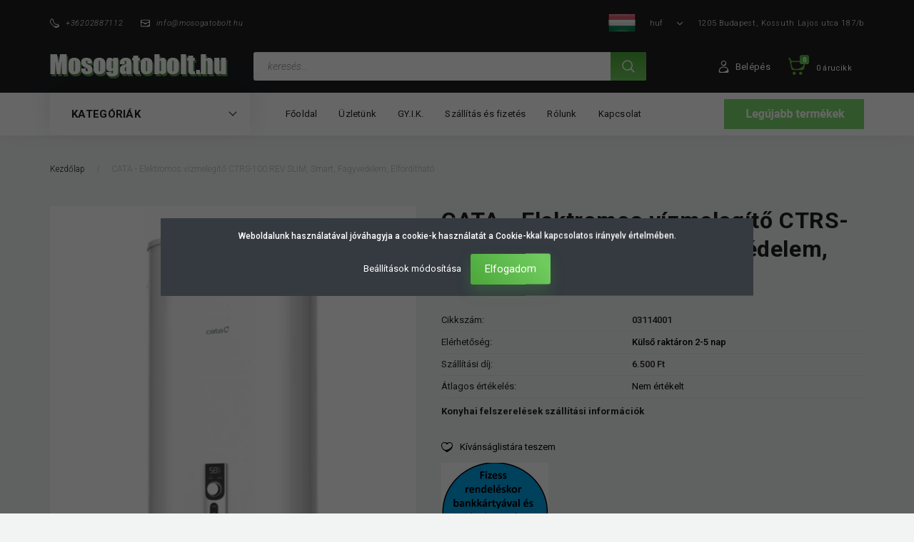

--- FILE ---
content_type: text/html; charset=UTF-8
request_url: https://mosogatobolt.hu/cata-elektromos-vizmelegito-ctrs-100-slim-10761
body_size: 32972
content:
<!DOCTYPE html>
<!--[if lt IE 7]>      <html class="no-js lt-ie10 lt-ie9 lt-ie8 lt-ie7" lang="hu" dir="ltr"> <![endif]-->
<!--[if IE 7]>         <html class="no-js lt-ie10 lt-ie9 lt-ie8" lang="hu" dir="ltr"> <![endif]-->
<!--[if IE 8]>         <html class="no-js lt-ie10 lt-ie9" lang="hu" dir="ltr"> <![endif]-->
<!--[if IE 9]>         <html class="no-js lt-ie10" lang="hu" dir="ltr"> <![endif]-->
<!--[if gt IE 10]><!--> <html class="no-js" lang="hu" dir="ltr"> <!--<![endif]-->
<head>
    <title>CATA - Elektromos vízmelegítő CTRS-100 REV SLIM, Smart, Fagyvédelem, Elfordítható - Mosogatóbolt Webáruház</title>
    <meta charset="utf-8">
    <meta name="keywords" content="CATA - Elektromos vízmelegítő CTRS-100 REV SLIM, Smart, Fagyvédelem, Elfordítható, mosogató, mosogatótálca, konyhai csaptelep, konyhai készülék, konyhai kiegészítők, hulladék tároló, blanco, teka, granmaster, rodi">
    <meta name="description" content="CATA - Elektromos vízmelegítő CTRS-100 REV SLIM, Smart, Fagyvédelem, Elfordítható 126.090 Ft-os áron! Rendeld meg most, akár ingyenes házhoz szállítással! Nézz körül a Mosogatóbolt Webáruházban!">
    <meta name="robots" content="index, follow">
    <link rel="image_src" href="https://mosogatobolt.cdn.shoprenter.hu/custom/mosogatobolt/image/data/products/6878-03114001/cata-elektromos-vizmelegito-ctrs-100-rev-slim-smart-fagyvedelem-elfordithato_0.jpg.webp?lastmod=1768607339.1661256518">
    <meta property="og:title" content="CATA - Elektromos vízmelegítő CTRS-100 REV SLIM, Smart, Fagyvédelem, Elfordítható" />
    <meta property="og:type" content="product" />
    <meta property="og:url" content="https://mosogatobolt.hu/cata-elektromos-vizmelegito-ctrs-100-slim-10761" />
    <meta property="og:image" content="https://mosogatobolt.cdn.shoprenter.hu/custom/mosogatobolt/image/cache/w955h500/products/6878-03114001/cata-elektromos-vizmelegito-ctrs-100-rev-slim-smart-fagyvedelem-elfordithato_0.jpg.webp?lastmod=1768607339.1661256518" />
    <meta property="og:description" content="Cata CTRS-100 REV SLIM 100 literes elektromos vízmelegítő, teljesítmény: 1200/2000 W, vízszintes vagy függőleges szerelés, dupla tartály, 850º C-ig hőálló titán zománcozású acéltartály, digitális kijelző, elektronikusan..." />
    <link href="https://mosogatobolt.cdn.shoprenter.hu/custom/mosogatobolt/image/data/mb2022/faviconmosogato.png?lastmod=1641460169.1661256518" rel="icon" />
    <link href="https://mosogatobolt.cdn.shoprenter.hu/custom/mosogatobolt/image/data/mb2022/faviconmosogato.png?lastmod=1641460169.1661256518" rel="apple-touch-icon" />
    <base href="https://mosogatobolt.hu:443" />
    <meta name="google-site-verification" content="VFO4w9ojGebJc2A96Z-NA0CCzBKJ9alVSMaichk3xUY" />

    <meta name="viewport" content="width=device-width, initial-scale=1">
            <link href="https://mosogatobolt.hu/cata-elektromos-vizmelegito-ctrs-100-slim-10761" rel="canonical">
    
        <link rel="preconnect" href="https://fonts.googleapis.com">
    <link rel="preconnect" href="https://fonts.gstatic.com" crossorigin>
    <link href="https://fonts.googleapis.com/css2?family=Roboto:ital,wght@0,100;0,300;0,400;0,500;0,700;0,900;1,100;1,300;1,400;1,500;1,700;1,900&display=swap" rel="stylesheet">
        
                    
            
            <link rel="stylesheet" href="https://mosogatobolt.cdn.shoprenter.hu/web/compiled/css/fancybox2.css?v=1768402760" media="screen">
            <link rel="stylesheet" href="https://mosogatobolt.cdn.shoprenter.hu/custom/mosogatobolt/catalog/view/theme/losangeles_global/style/1748521539.1564655270.1728032206.1654178342.css?v=null.1661256518" media="screen">
            <link rel="stylesheet" href="https://mosogatobolt.cdn.shoprenter.hu/custom/mosogatobolt/catalog/view/theme/losangeles_global/stylesheet/stylesheet.css?v=1654178342" media="screen">
        <script>
        window.nonProductQuality = 80;
    </script>
    <script src="//ajax.googleapis.com/ajax/libs/jquery/1.10.2/jquery.min.js"></script>
    <script>window.jQuery || document.write('<script src="https://mosogatobolt.cdn.shoprenter.hu/catalog/view/javascript/jquery/jquery-1.10.2.min.js?v=1484139539"><\/script>')</script>
            
    
            
    
    <!-- Header JavaScript codes -->
            <script src="https://mosogatobolt.cdn.shoprenter.hu/web/compiled/js/countdown.js?v=1768402759"></script>
                    <script src="https://mosogatobolt.cdn.shoprenter.hu/web/compiled/js/legacy_newsletter.js?v=1768402759"></script>
                    <script src="https://mosogatobolt.cdn.shoprenter.hu/web/compiled/js/base.js?v=1768402759"></script>
                    <script src="https://mosogatobolt.cdn.shoprenter.hu/web/compiled/js/fancybox2.js?v=1768402759"></script>
                    <script src="https://mosogatobolt.cdn.shoprenter.hu/web/compiled/js/before_starter2_head.js?v=1768402759"></script>
                    <script src="https://mosogatobolt.cdn.shoprenter.hu/web/compiled/js/before_starter2_productpage.js?v=1768402759"></script>
                    <script src="https://mosogatobolt.cdn.shoprenter.hu/web/compiled/js/before_starter.js?v=1768402759"></script>
                    <script src="https://mosogatobolt.cdn.shoprenter.hu/web/compiled/js/productreview.js?v=1768402759"></script>
                    <script src="https://mosogatobolt.cdn.shoprenter.hu/web/compiled/js/nanobar.js?v=1768402759"></script>
                    <!-- Header jQuery onLoad scripts -->
    <script>
        window.countdownFormat = '%D:%H:%M:%S';
        //<![CDATA[
        var BASEURL = 'https://mosogatobolt.hu';
Currency = {"symbol_left":"","symbol_right":" Ft","decimal_place":0,"decimal_point":",","thousand_point":".","currency":"HUF","value":1};
var ShopRenter = ShopRenter || {}; ShopRenter.product = {"id":10761,"sku":"03114001","currency":"HUF","unitName":"db","price":126090,"name":"CATA - Elektromos v\u00edzmeleg\u00edt\u0151 CTRS-100 REV SLIM, Smart, Fagyv\u00e9delem, Elford\u00edthat\u00f3","brand":"","currentVariant":[],"parent":{"id":10761,"sku":"03114001","unitName":"db","price":126090,"name":"CATA - Elektromos v\u00edzmeleg\u00edt\u0151 CTRS-100 REV SLIM, Smart, Fagyv\u00e9delem, Elford\u00edthat\u00f3"}};

            function setAutoHelpTitles(){
                $('.autohelp[title]').each(function(){
                    if(!$(this).parents('.aurora-scroll-mode').length) {
                        $(this).attr('rel', $(this).attr('title') );
                        $(this).removeAttr('title');
                        $(this).qtip({
                            content: { text:  $(this).attr('rel') },
                            hide: { fixed: true },
                            position: {
                                corner: {
                                    target: 'topMiddle',
                                    tooltip: 'bottomMiddle'
                                },
                                adjust: {
                                    screen: true
                                }
                            },
                            style: {
                                border: { color: '#000000'},
                                background: '#ffffff',
                                width: 500
                            }
                        });
                    }
                });
            }
            

        $(document).ready(function(){
        // DOM ready
            
                $('.fancybox').fancybox({
                    maxWidth: 820,
                    maxHeight: 650,
                    afterLoad: function(){
                        wrapCSS = $(this.element).data('fancybox-wrapcss');
                        if(wrapCSS){
                            $('.fancybox-wrap').addClass(wrapCSS);
                        }
                    },
                    helpers: {
                        thumbs: {
                            width: 50,
                            height: 50
                        }
                    }
                });
                $('.fancybox-inline').fancybox({
                    maxWidth: 820,
                    maxHeight: 650,
                    type:'inline'
                });
                

setAutoHelpTitles();

        // /DOM ready
        });
        $(window).load(function(){
        // OnLoad
            new WishlistHandler('wishlist-add','');


                var init_relatedproducts_Scroller = function() {
                    $("#relatedproducts .aurora-scroll-click-mode").each(function(){
                        var max=0;
                        $(this).find($(".list_prouctname")).each(function(){
                            var h = $(this).height();
                            max = h > max ? h : max;
                        });
                        $(this).find($(".list_prouctname")).each(function(){
                            $(this).height(max);
                        });
                    });

                    $("#relatedproducts .aurora-scroll-click-mode").auroraScroll({
                        autoMode: "click",
                        frameRate: 60,
                        speed: 2.5,
                        direction: -1,
                        elementClass: "product-snapshot",
                        pauseAfter: false,
                        horizontal: true,
                        visible: 1,
                        arrowsPosition: 1
                    }, function(){
                        initAurora();
                    });
                }
            


                init_relatedproducts_Scroller();
            


                var init_similar_products_Scroller = function() {
                    $("#similar_products .aurora-scroll-click-mode").each(function(){
                        var max=0;
                        $(this).find($(".list_prouctname")).each(function(){
                            var h = $(this).height();
                            max = h > max ? h : max;
                        });
                        $(this).find($(".list_prouctname")).each(function(){
                            $(this).height(max);
                        });
                    });

                    $("#similar_products .aurora-scroll-click-mode").auroraScroll({
                        autoMode: "click",
                        frameRate: 60,
                        speed: 2.5,
                        direction: -1,
                        elementClass: "product-snapshot",
                        pauseAfter: false,
                        horizontal: true,
                        visible: 1,
                        arrowsPosition: 1
                    }, function(){
                        initAurora();
                    });
                }
            


                init_similar_products_Scroller();
            

        // /OnLoad
        });
        //]]>
    </script>
	<!--<script>
		$( function(){
		
			var isAdmin = $('body.body-admin-logged').length > 0 ? true : false;
			var isSpecial = ShopRenter.customer.userGroupId ===  9 ? true : false;
			
			if ( (!isAdmin) && (!isSpecial) )
			{
				document.oncontextmenu = function(){
					return false;
				};
				
				document.oncopy = function(){
					return false;
				};				
			}
		});
	</script>-->	
    
        <!-- Custom header scripts -->
    <script id="barat_hud_sr_script">var hst = document.createElement("script");hst.src = "//admin.fogyasztobarat.hu/h-api.js";hst.type = "text/javascript";hst.setAttribute("data-id", "CNPI5HAQ");hst.setAttribute("id", "fbarat");var hs = document.getElementById("barat_hud_sr_script");hs.parentNode.insertBefore(hst, hs);</script>
    
                <script>window["bp"]=window["bp"]||function(){(window["bp"].q=window["bp"].q||[]).push(arguments);};window["bp"].l=1*new Date();scriptElement=document.createElement("script");firstScript=document.getElementsByTagName("script")[0];scriptElement.async=true;scriptElement.src='https://pixel.barion.com/bp.js';firstScript.parentNode.insertBefore(scriptElement,firstScript);window['barion_pixel_id']='BP-JckxJfXNoC-98';bp('init','addBarionPixelId','BP-JckxJfXNoC-98');</script><noscript>
    <img height="1" width="1" style="display:none" alt="Barion Pixel" src="https://pixel.barion.com/a.gif?ba_pixel_id='BP-JckxJfXNoC-98'&ev=contentView&noscript=1">
</noscript>
                        <script type="text/javascript" src="https://mosogatobolt.cdn.shoprenter.hu/web/compiled/js/vue/fullBarionPixel.bundle.js?v=1768402756"></script>


            
            <script>window.dataLayer=window.dataLayer||[];function gtag(){dataLayer.push(arguments)};var ShopRenter=ShopRenter||{};ShopRenter.config=ShopRenter.config||{};ShopRenter.config.googleConsentModeDefaultValue="denied";</script>                        <script type="text/javascript" src="https://mosogatobolt.cdn.shoprenter.hu/web/compiled/js/vue/googleConsentMode.bundle.js?v=1768402756"></script>

            <!-- Meta Pixel Code -->
<script>
!function(f,b,e,v,n,t,s)
{if(f.fbq)return;n=f.fbq=function(){n.callMethod?
n.callMethod.apply(n,arguments):n.queue.push(arguments)};
if(!f._fbq)f._fbq=n;n.push=n;n.loaded=!0;n.version='2.0';
n.queue=[];t=b.createElement(e);t.async=!0;
t.src=v;s=b.getElementsByTagName(e)[0];
s.parentNode.insertBefore(t,s)}(window, document,'script',
'https://connect.facebook.net/en_US/fbevents.js');
fbq('consent', 'revoke');
fbq('init', '1116564306486280');
fbq('track', 'PageView');
document.addEventListener('AuroraProductPageViewed', function(auroraEvent) {
                    fbq('track', 'ViewContent', {
                        content_type: 'product',
                        content_ids: [auroraEvent.detail.product.id.toString()],
                        value: parseFloat(auroraEvent.detail.product.grossUnitPrice),
                        currency: auroraEvent.detail.product.currency
                    }, {
                        eventID: auroraEvent.detail.event.id
                    });
                });
document.addEventListener('AuroraAddedToCart', function(auroraEvent) {
    var fbpId = [];
    var fbpValue = 0;
    var fbpCurrency = '';

    auroraEvent.detail.products.forEach(function(item) {
        fbpValue += parseFloat(item.grossUnitPrice) * item.quantity;
        fbpId.push(item.id);
        fbpCurrency = item.currency;
    });


    fbq('track', 'AddToCart', {
        content_ids: fbpId,
        content_type: 'product',
        value: fbpValue,
        currency: fbpCurrency
    }, {
        eventID: auroraEvent.detail.event.id
    });
})
window.addEventListener('AuroraMarketingCookie.Changed', function(event) {
            let consentStatus = event.detail.isAccepted ? 'grant' : 'revoke';
            if (typeof fbq === 'function') {
                fbq('consent', consentStatus);
            }
        });
</script>
<noscript><img height="1" width="1" style="display:none"
src="https://www.facebook.com/tr?id=1116564306486280&ev=PageView&noscript=1"
/></noscript>
<!-- End Meta Pixel Code -->
            <!-- Google Tag Manager -->
<script>(function(w,d,s,l,i){w[l]=w[l]||[];w[l].push({'gtm.start':
new Date().getTime(),event:'gtm.js'});var f=d.getElementsByTagName(s)[0],
j=d.createElement(s),dl=l!='dataLayer'?'&l='+l:'';j.async=true;j.src=
'https://www.googletagmanager.com/gtm.js?id='+i+dl;f.parentNode.insertBefore(j,f);
})(window,document,'script','dataLayer','GTM-NV9FB2J');</script>
<!-- End Google Tag Manager -->
            <script>
  gtag('event', 'page_view', {
    'send_to': 'AW-1057194599',
    'user_id': 'replace with value',
    'value': 'replace with value',
    'items': [{
      'id': 'replace with value',
      'google_business_vertical': 'retail'
    }, {
      'id': 'replace with value',
      'location_id': 'replace with value',
      'google_business_vertical': 'custom'
    }]
  });
</script>
            
                <!--Global site tag(gtag.js)--><script async src="https://www.googletagmanager.com/gtag/js?id=G-NRFXKSBYG8"></script><script>window.dataLayer=window.dataLayer||[];function gtag(){dataLayer.push(arguments);}
gtag('js',new Date());gtag('config','G-NRFXKSBYG8');</script>                                <script type="text/javascript" src="https://mosogatobolt.cdn.shoprenter.hu/web/compiled/js/vue/GA4EventSender.bundle.js?v=1768402756"></script>

    
    
        <script src="https://mosogatobolt.cdn.shoprenter.hu/web/compiled/js/vue/manifest.bundle.js?v=1768402756"></script>
<script>
    var ShopRenter = ShopRenter || {};
    ShopRenter.onCartUpdate = function (callable) {
        document.addEventListener('cartChanged', callable)
    };
    ShopRenter.onItemAdd = function (callable) {
        document.addEventListener('AddToCart', callable)
    };
    ShopRenter.onItemDelete = function (callable) {
        document.addEventListener('deleteCart', callable)
    };
    ShopRenter.onSearchResultViewed = function (callable) {
        document.addEventListener('AuroraSearchResultViewed', callable)
    };
    ShopRenter.onSubscribedForNewsletter = function (callable) {
        document.addEventListener('AuroraSubscribedForNewsletter', callable)
    };
    ShopRenter.onCheckoutInitiated = function (callable) {
        document.addEventListener('AuroraCheckoutInitiated', callable)
    };
    ShopRenter.onCheckoutShippingInfoAdded = function (callable) {
        document.addEventListener('AuroraCheckoutShippingInfoAdded', callable)
    };
    ShopRenter.onCheckoutPaymentInfoAdded = function (callable) {
        document.addEventListener('AuroraCheckoutPaymentInfoAdded', callable)
    };
    ShopRenter.onCheckoutOrderConfirmed = function (callable) {
        document.addEventListener('AuroraCheckoutOrderConfirmed', callable)
    };
    ShopRenter.onCheckoutOrderPaid = function (callable) {
        document.addEventListener('AuroraOrderPaid', callable)
    };
    ShopRenter.onCheckoutOrderPaidUnsuccessful = function (callable) {
        document.addEventListener('AuroraOrderPaidUnsuccessful', callable)
    };
    ShopRenter.onProductPageViewed = function (callable) {
        document.addEventListener('AuroraProductPageViewed', callable)
    };
    ShopRenter.onMarketingConsentChanged = function (callable) {
        document.addEventListener('AuroraMarketingConsentChanged', callable)
    };
    ShopRenter.onCustomerRegistered = function (callable) {
        document.addEventListener('AuroraCustomerRegistered', callable)
    };
    ShopRenter.onCustomerLoggedIn = function (callable) {
        document.addEventListener('AuroraCustomerLoggedIn', callable)
    };
    ShopRenter.onCustomerUpdated = function (callable) {
        document.addEventListener('AuroraCustomerUpdated', callable)
    };
    ShopRenter.onCartPageViewed = function (callable) {
        document.addEventListener('AuroraCartPageViewed', callable)
    };
    ShopRenter.customer = {"userId":0,"userClientIP":"18.117.77.148","userGroupId":8,"customerGroupTaxMode":"gross","customerGroupPriceMode":"gross_net_tax","email":"","phoneNumber":"","name":{"firstName":"","lastName":""}};
    ShopRenter.theme = {"name":"losangeles_global","family":"losangeles","parent":"bootstrap"};
    ShopRenter.shop = {"name":"mosogatobolt","locale":"hu","currency":{"code":"HUF","rate":1},"domain":"mosogatobolt.myshoprenter.hu"};
    ShopRenter.page = {"route":"product\/product","queryString":"cata-elektromos-vizmelegito-ctrs-100-slim-10761"};

    ShopRenter.formSubmit = function (form, callback) {
        callback();
    };

    let loadedAsyncScriptCount = 0;
    function asyncScriptLoaded(position) {
        loadedAsyncScriptCount++;
        if (position === 'body') {
            if (document.querySelectorAll('.async-script-tag').length === loadedAsyncScriptCount) {
                if (/complete|interactive|loaded/.test(document.readyState)) {
                    document.dispatchEvent(new CustomEvent('asyncScriptsLoaded', {}));
                } else {
                    document.addEventListener('DOMContentLoaded', () => {
                        document.dispatchEvent(new CustomEvent('asyncScriptsLoaded', {}));
                    });
                }
            }
        }
    }
</script>

            <script type="text/javascript" async class="async-script-tag" onload="asyncScriptLoaded('header')" src="https://front.optimonk.com/public/93515/shoprenter/preload.js"></script>
            <script type="text/javascript" async class="async-script-tag" onload="asyncScriptLoaded('header')" src="https://static2.rapidsearch.dev/resultpage.js?shop=mosogatobolt.shoprenter.hu"></script>
            <script type="text/javascript" async class="async-script-tag" onload="asyncScriptLoaded('header')" src="https://utanvet-ellenor.hu/api/shoprenter/utanvet-ellenor.js"></script>
    
                    <script type="text/javascript" src="https://mosogatobolt.cdn.shoprenter.hu/web/compiled/js/vue/customerEventDispatcher.bundle.js?v=1768402756"></script>




</head>

<body id="body" class="bootstrap-body page-body flypage_body body-pathway-inside desktop-device-body body-pathway-inside losangeles_global-body" role="document">
            <!-- Google Tag Manager (noscript) -->
<!-- Google
<!-- End Google Tag Manager (noscript) -->
    
<div id="fb-root"></div>
<script>(function (d, s, id) {
        var js, fjs = d.getElementsByTagName(s)[0];
        if (d.getElementById(id)) return;
        js = d.createElement(s);
        js.id = id;
        js.src = "//connect.facebook.net/hu_HU/sdk/xfbml.customerchat.js#xfbml=1&version=v2.12&autoLogAppEvents=1";
        fjs.parentNode.insertBefore(js, fjs);
    }(document, "script", "facebook-jssdk"));
</script>




            

<!-- cached --><div id="firstLogNanobar" class="Fixed aurora-nanobar aurora-nanobar-firstlogin">
    <div class="aurora-nanobar-container">
        <span id="nanoTextCookies" class="aurora-nanobar-text"
              style="font-size: 12px;">Weboldalunk használatával jóváhagyja a cookie-k használatát a Cookie-kkal kapcsolatos irányelv értelmében.
        </span>
        <div class="aurora-nanobar-buttons-wrapper nanobar-buttons">
            <a id ="aurora-nanobar-settings-button" href="">
                <span>Beállítások módosítása</span>
            </a>
            <a id="auroraNanobarCloseCookies" href="" class="button btn btn-primary aurora-nanobar-btn" data-button-save-text="Beállítások mentése">
                <span>Elfogadom</span>
            </a>
        </div>
        <div class="aurora-nanobar-cookies" style="display: none;">
            <div class="form-group">
                <label><input type="checkbox" name="required_cookies" id="required-cookies" disabled="disabled" checked="checked" /> Szükséges cookie-k</label>
                <div class="cookies-help-text">
                    Ezek a cookie-k segítenek abban, hogy a webáruház használható és működőképes legyen.
                </div>
            </div>
            <div class="form-group">
                <label>
                    <input type="checkbox" name="marketing_cookies" id="marketing-cookies"
                             checked />
                    Marketing cookie-k
                </label>
                <div class="cookies-help-text">
                    Ezeket a cookie-k segítenek abban, hogy az érdeklődési körödnek megfelelő reklámokat és termékeket jelenítsük meg a webáruházban.
                </div>
            </div>
        </div>
    </div>
</div>

<script>

    (function ($) {
        $(document).ready(function () {
            new AuroraNanobar.FirstLogNanobarCheckbox(jQuery('#firstLogNanobar'), 'modal');
        });
    })(jQuery);

</script>
<!-- /cached -->
<!-- cached --><div id="freeShippingNanobar" class="Fixed aurora-nanobar aurora-nanobar-freeshipping">
    <div class="aurora-nanobar-container">
        <span id="auroraNanobarClose" class="aurora-nanobar-close-x"><i class="fa fa-times sr-icon-times"></i></span>
        <span id="nanoText" class="aurora-nanobar-text"></span>
    </div>
</div>

<script>$(document).ready(function(){document.nanobarInstance=new AuroraNanobar.FreeShippingNanobar($('#freeShippingNanobar'),'modal','500','','1');});</script><!-- /cached -->
    
                <!-- cached -->




        







    
    
<link media="screen and (max-width: 992px)" rel="stylesheet" href="https://mosogatobolt.cdn.shoprenter.hu/catalog/view/javascript/jquery/jquery-mmenu/dist/css/jquery.mmenu.all.css?v=1484139539">
<script src="https://cdnjs.cloudflare.com/ajax/libs/jQuery.mmenu/7.0.0/jquery.mmenu.all.js"></script>
<script src="https://cdnjs.cloudflare.com/ajax/libs/jQuery.mmenu/7.0.0/addons/counters/jquery.mmenu.counters.js"></script>

<link rel="stylesheet" href="https://cdnjs.cloudflare.com/ajax/libs/jQuery.mmenu/7.0.0/jquery.mmenu.css" />
<link rel="stylesheet" href="https://cdnjs.cloudflare.com/ajax/libs/jQuery.mmenu/7.0.0/addons/counters/jquery.mmenu.counters.css" />
<link rel="stylesheet" href="https://cdnjs.cloudflare.com/ajax/libs/jQuery.mmenu/7.0.0/extensions/effects/jquery.mmenu.effects.css" />
<link rel="stylesheet" href="https://cdnjs.cloudflare.com/ajax/libs/jQuery.mmenu/7.0.0/extensions/borderstyle/jquery.mmenu.borderstyle.css" />
<link rel="stylesheet" href="https://cdnjs.cloudflare.com/ajax/libs/jQuery.mmenu/7.0.0/extensions/positioning/jquery.mmenu.positioning.css" />

<script src="https://mosogatobolt.cdn.shoprenter.hu/catalog/view/javascript/jquery/product_count_in_cart.js?v=1530610005"></script>

<script>
    $(document).ready(function(){var $mmenu=$('#menu-nav').mmenu({navbar:{title:'Menü',add:'Menü'},extensions:["left","border-full","fx-panels-slide-100","fx-menu-slide","fx-listitems-slide"],counters:true});var $hamburgerIcon=$("#hamburger-icon");var menuAPI=$mmenu.data("mmenu");$hamburgerIcon.on("click",function(){menuAPI.open();});menuAPI.bind("open:finish",function(){setTimeout(function(){$hamburgerIcon.addClass("is-active");},100);});menuAPI.bind("close:finish",function(){setTimeout(function(){$hamburgerIcon.removeClass("is-active");},100);});function setLanguagesMobile(type){$('.'+type+'-change-mobile').click(function(e){e.preventDefault();$('#'+type+'_value_mobile').attr('value',$(this).data('value'));$('#mobile_'+type+'_form').submit();});}
setLanguagesMobile('language');setLanguagesMobile('currency');});</script>

<form action="index.php" method="post" enctype="multipart/form-data" id="mobile_currency_form">
    <input id="currency_value_mobile" type="hidden" value="" name="currency_id"/>
</form>

<form action="index.php" method="post" enctype="multipart/form-data" id="mobile_language_form">
    <input id="language_value_mobile" type="hidden" value="" name="language_code"/>
</form>


<div id="menu-nav">
    <ul>
                                        <li class="mm-title mm-group-title"><span><i class="sr-icon-tags"></i> Kategóriák</span></li>
    
    <li>
    <a href="https://mosogatobolt.hu/akciok">            <div class="category-list-link-text">AKCIÓK</div>
        </a>
            <ul><li>
    <a href="https://mosogatobolt.hu/akciok/kiarusitas">            Kiárusítás
        </a>
    </li><li>
    <a href="https://mosogatobolt.hu/akciok/last-minute-termekek-">            LAST MINUTE termékek
        </a>
    </li><li>
    <a href="https://mosogatobolt.hu/akciok/last-minute-termekek">            LAST MINUTE termékek
        </a>
    </li><li>
    <a href="https://mosogatobolt.hu/akciok/serult-szepseghibas-termekek-600">            Sérült, szépséghibás termékek
        </a>
    </li></ul>
    </li><li>
    <a href="https://mosogatobolt.hu/konyha-643">            <div class="category-list-link-text">Konyha</div>
        </a>
            <ul><li>
    <a href="https://mosogatobolt.hu/konyha-643/konyhabutor-641">            Konyhabútor
        </a>
            <ul><li>
    <a href="https://mosogatobolt.hu/konyha-643/konyhabutor-641/egyenes-konyhabutor-653">            Egyenes konyhabútor
        </a>
    </li><li>
    <a href="https://mosogatobolt.hu/konyha-643/konyhabutor-641/elemes-konyhabutor-646">            Elemes konyhabútor
        </a>
    </li><li>
    <a href="https://mosogatobolt.hu/konyha-643/konyhabutor-641/feher-konyhabutor-650">            Fehér konyhabútor
        </a>
    </li></ul>
    </li></ul>
    </li><li>
    <a href="https://mosogatobolt.hu/komplett-mosogatopult">            <div class="category-list-link-text">Komplett mosogatópult</div>
        </a>
    </li><li>
    <a href="https://mosogatobolt.hu/mosogatok-anyaguk-szerint-463">            <div class="category-list-link-text">Mosogatók anyaguk szerint</div>
        </a>
            <ul><li>
    <a href="https://mosogatobolt.hu/mosogatok-anyaguk-szerint-463/granit-mosogatok">            Gránit mosogatók
        </a>
    </li><li>
    <a href="https://mosogatobolt.hu/mosogatok-anyaguk-szerint-463/keramia-mosogatok-462">            Kerámia mosogatók
        </a>
    </li><li>
    <a href="https://mosogatobolt.hu/mosogatok-anyaguk-szerint-463/rozsdamentes-mosogatok">            Rozsdamentes mosogatók
        </a>
    </li></ul>
    </li><li>
    <a href="https://mosogatobolt.hu/mosogatok-gyartok-szerint">            <div class="category-list-link-text">Mosogatók gyártók szerint</div>
        </a>
            <ul><li>
    <a href="https://mosogatobolt.hu/mosogatok-gyartok-szerint/alveus-mosogatok">            ALVEUS Mosogatók
        </a>
    </li><li>
    <a href="https://mosogatobolt.hu/mosogatok-gyartok-szerint/blanco-mosogatotalcak">            BLANCO Mosogatótálcák
        </a>
    </li><li>
    <a href="https://mosogatobolt.hu/mosogatok-gyartok-szerint/egyeb-mosogato-talcak-520">            EGYÉB mosogató tálcák
        </a>
    </li><li>
    <a href="https://mosogatobolt.hu/mosogatok-gyartok-szerint/evido-mosogatotalcak-466">            EVIDO mosogatótálcák
        </a>
    </li><li>
    <a href="https://mosogatobolt.hu/mosogatok-gyartok-szerint/franke-mosogatok-476">            FRANKE mosogatók
        </a>
    </li><li>
    <a href="https://mosogatobolt.hu/mosogatok-gyartok-szerint/gksink-mosogatotalcak">            GK SINK mosogatótálcák
        </a>
    </li><li>
    <a href="https://mosogatobolt.hu/mosogatok-gyartok-szerint/granmaster-mosogatok-418">            GRANMASTER mosogatók
        </a>
    </li><li>
    <a href="https://mosogatobolt.hu/mosogatok-gyartok-szerint/laveo-mosogatotalcak-486">            LAVEO mosogatótálcák
        </a>
    </li><li>
    <a href="https://mosogatobolt.hu/mosogatok-gyartok-szerint/livinox-mosogatotalcak-469">            LIVINOX mosogatótálcák
        </a>
    </li><li>
    <a href="https://mosogatobolt.hu/mosogatok-gyartok-szerint/mofem-akcios-mosogatok">            MOFÉM Akciós mosogatók
        </a>
    </li><li>
    <a href="https://mosogatobolt.hu/mosogatok-gyartok-szerint/mofem-granit-mosogatok-649">            MOFÉM Gránit mosogatók
        </a>
    </li><li>
    <a href="https://mosogatobolt.hu/mosogatok-gyartok-szerint/plados-mosogatotalcak-407">            PLADOS mosogatótálcák
        </a>
    </li><li>
    <a href="https://mosogatobolt.hu/mosogatok-gyartok-szerint/rodi-mosogatotalcak">            RODI Mosogatótálcák
        </a>
    </li><li>
    <a href="https://mosogatobolt.hu/mosogatok-gyartok-szerint/rodi-premium-mosogatok">            RODI prémium mosogatók
        </a>
    </li><li>
    <a href="https://mosogatobolt.hu/mosogatok-gyartok-szerint/standard-mosogatotalcak">            Standard mosogatótálcák
        </a>
    </li><li>
    <a href="https://mosogatobolt.hu/mosogatok-gyartok-szerint/teka-mosogatotalcak">            TEKA Mosogatótálcák
        </a>
    </li><li>
    <a href="https://mosogatobolt.hu/mosogatok-gyartok-szerint/eleci-mosogatotalcak-491">            ELECI Mosogatótálcák
        </a>
    </li></ul>
    </li><li>
    <a href="https://mosogatobolt.hu/specialis-beepitesu-mosogatok">            <div class="category-list-link-text">Speciális beépítésű mosogatók</div>
        </a>
            <ul><li>
    <a href="https://mosogatobolt.hu/specialis-beepitesu-mosogatok/munkalap-ala-epitheto-rozsdamentes-mosogatok">            Munkalap aláépíthető rozsdamentes mosogatók
        </a>
    </li><li>
    <a href="https://mosogatobolt.hu/specialis-beepitesu-mosogatok/munkalapszintbe-epitheto-rozsdamentes-mosogatok">            Munkalapszintbe építhető rozsdamentes mosogatók
        </a>
    </li><li>
    <a href="https://mosogatobolt.hu/specialis-beepitesu-mosogatok/teletetos-mosogato-talcak">            Teletetős mosogató tálcák
        </a>
    </li></ul>
    </li><li>
    <a href="https://mosogatobolt.hu/mosogatok-beepitesi-meret-szerint">            <div class="category-list-link-text">Mosogatók beépítési méret szerint</div>
        </a>
            <ul><li>
    <a href="https://mosogatobolt.hu/mosogatok-beepitesi-meret-szerint/40cm-es-szekrenybe">            40cm-es szekrénybe
        </a>
    </li><li>
    <a href="https://mosogatobolt.hu/mosogatok-beepitesi-meret-szerint/45-cm-es-szekrenybe">            45 cm-es szekrénybe
        </a>
    </li><li>
    <a href="https://mosogatobolt.hu/mosogatok-beepitesi-meret-szerint/50-cm-es-szekrenybe">            50 cm-es szekrénybe
        </a>
    </li><li>
    <a href="https://mosogatobolt.hu/mosogatok-beepitesi-meret-szerint/60-cm-es-szekrenybe">            60 cm-es szekrénybe
        </a>
    </li><li>
    <a href="https://mosogatobolt.hu/mosogatok-beepitesi-meret-szerint/80-cm-es-szekrenybe">            80 cm-es szekrénybe
        </a>
    </li><li>
    <a href="https://mosogatobolt.hu/mosogatok-beepitesi-meret-szerint/90-cm-es-szekrenybe">            90 cm-es szekrénybe
        </a>
    </li><li>
    <a href="https://mosogatobolt.hu/mosogatok-beepitesi-meret-szerint/90-es-sarokszekrenybe">            90-es sarokszekrénybe
        </a>
    </li></ul>
    </li><li>
    <a href="https://mosogatobolt.hu/mosogatotalca-kiegeszitok">            <div class="category-list-link-text">Mosogatótálca, csaptelep kiegészítők</div>
        </a>
            <ul><li>
    <a href="https://mosogatobolt.hu/mosogatotalca-kiegeszitok/blanco-mosogato-kiegeszitok">            BLANCO Mosogató kiegészítők
        </a>
    </li><li>
    <a href="https://mosogatobolt.hu/mosogatotalca-kiegeszitok/csaptelep-alkatreszek-teka">            Csaptelep alkatrészek TEKA
        </a>
    </li><li>
    <a href="https://mosogatobolt.hu/mosogatotalca-kiegeszitok/granmaster-mosogato-kiegeszitok-514">            Granmaster mosogató kiegészítők
        </a>
    </li><li>
    <a href="https://mosogatobolt.hu/mosogatotalca-kiegeszitok/mosogato-kiegeszitok-egyeb">            Mosogató kiegészítők egyéb
        </a>
    </li><li>
    <a href="https://mosogatobolt.hu/mosogatotalca-kiegeszitok/mosogatoszer-adagolok-467">            Mosogatószer adagolók
        </a>
    </li><li>
    <a href="https://mosogatobolt.hu/mosogatotalca-kiegeszitok/plados-mosogato-kiegeszitok">            PLADOS Mosogató kiegészítők
        </a>
    </li><li>
    <a href="https://mosogatobolt.hu/mosogatotalca-kiegeszitok/rodi-premium-kiegeszitok">            RODI prémium kiegészítők
        </a>
    </li><li>
    <a href="https://mosogatobolt.hu/mosogatotalca-kiegeszitok/teka-mosogato-kiegeszitok">            TEKA Mosogató kiegészítők
        </a>
    </li><li>
    <a href="https://mosogatobolt.hu/mosogatotalca-kiegeszitok/eleci-mosogato-kiegeszitok-494">            ELECI Mosogató kiegészítők
        </a>
    </li></ul>
    </li><li>
    <a href="https://mosogatobolt.hu/furdoszobai-csaptelepek">            <div class="category-list-link-text">Mosogató csaptelepek</div>
        </a>
            <ul><li>
    <a href="https://mosogatobolt.hu/furdoszobai-csaptelepek/allo-csaptelepek">            ÁLLÓ csaptelepek
        </a>
    </li><li>
    <a href="https://mosogatobolt.hu/furdoszobai-csaptelepek/blanco-csaptelepek">            BLANCO csaptelepek
        </a>
    </li><li>
    <a href="https://mosogatobolt.hu/furdoszobai-csaptelepek/egyeb-konyhai-csaptelepek-517">            EGYÉB konyhai csaptelepek
        </a>
    </li><li>
    <a href="https://mosogatobolt.hu/furdoszobai-csaptelepek/eleci-csaptelepek-500">            ELECI csaptelepek
        </a>
    </li><li>
    <a href="https://mosogatobolt.hu/furdoszobai-csaptelepek/evido-konyhai-csaptelepek-465">            EVIDO konyhai csaptelepek
        </a>
    </li><li>
    <a href="https://mosogatobolt.hu/furdoszobai-csaptelepek/fali-csaptelepek">            FALI Csaptelepek
        </a>
    </li><li>
    <a href="https://mosogatobolt.hu/furdoszobai-csaptelepek/ferro">            FERRO konyhai csaptelepek
        </a>
    </li><li>
    <a href="https://mosogatobolt.hu/furdoszobai-csaptelepek/franke-csaptelepek-478">            FRANKE csaptelepek
        </a>
    </li><li>
    <a href="https://mosogatobolt.hu/furdoszobai-csaptelepek/grohe-csaptelepek">            GROHE csaptelepek
        </a>
    </li><li>
    <a href="https://mosogatobolt.hu/furdoszobai-csaptelepek/kihuzhatofejes-csaptelepek">            KIHÚZHATÓFEJES csaptelepek
        </a>
    </li><li>
    <a href="https://mosogatobolt.hu/furdoszobai-csaptelepek/kludi-csaptelepek">            KLUDI csaptelepek
        </a>
    </li><li>
    <a href="https://mosogatobolt.hu/furdoszobai-csaptelepek/laveo-mosogato-csaptelepek-488">            LAVEO mosogató csaptelepek
        </a>
    </li><li>
    <a href="https://mosogatobolt.hu/furdoszobai-csaptelepek/magas-ives-mosogato-csaptelep-464">            Magas íves mosogató csaptelep
        </a>
    </li><li>
    <a href="https://mosogatobolt.hu/furdoszobai-csaptelepek/mofem-csaptelepek-">            MOFÉM Csaptelepek
        </a>
    </li><li>
    <a href="https://mosogatobolt.hu/furdoszobai-csaptelepek/plados-csaptelepek">            PLADOS csaptelepek
        </a>
    </li><li>
    <a href="https://mosogatobolt.hu/furdoszobai-csaptelepek/zegor-csaptelepek-480">            Zegor csaptelepek
        </a>
    </li></ul>
    </li><li>
    <a href="https://mosogatobolt.hu/aaa-feltoltes">            <div class="category-list-link-text">Konyhai készülékek</div>
        </a>
            <ul><li>
    <a href="https://mosogatobolt.hu/aaa-feltoltes/konyhai-kisgepek-506">            Konyhai kisgépek
        </a>
            <ul><li>
    <a href="https://mosogatobolt.hu/aaa-feltoltes/konyhai-kisgepek-506/botmixerek-es-kezi-habverok-555">            Botmixerek és kézi habverők
        </a>
    </li><li>
    <a href="https://mosogatobolt.hu/aaa-feltoltes/konyhai-kisgepek-506/citruspresek-550">            Citrusprések
        </a>
    </li><li>
    <a href="https://mosogatobolt.hu/aaa-feltoltes/konyhai-kisgepek-506/egyeb-konyhai-kisgepek-567">            Egyéb konyhai kisgépek
        </a>
    </li><li>
    <a href="https://mosogatobolt.hu/aaa-feltoltes/konyhai-kisgepek-506/forrolevegos-sutok-594">            Forrólevegős sütők
        </a>
    </li><li>
    <a href="https://mosogatobolt.hu/aaa-feltoltes/konyhai-kisgepek-506/grillsutok-586">            Grillsütők
        </a>
    </li><li>
    <a href="https://mosogatobolt.hu/aaa-feltoltes/konyhai-kisgepek-506/hordozhato-fozolapok-556">            Hordozható főzőlapok
        </a>
    </li><li>
    <a href="https://mosogatobolt.hu/aaa-feltoltes/konyhai-kisgepek-506/kavefozok-552">            Kávéfőzők
        </a>
    </li><li>
    <a href="https://mosogatobolt.hu/aaa-feltoltes/konyhai-kisgepek-506/kenyerpiritok-576">            Kenyérpirítók
        </a>
    </li><li>
    <a href="https://mosogatobolt.hu/aaa-feltoltes/konyhai-kisgepek-506/konyhai-kisgepek-kiegeszitoi-546">            Konyhai kisgépek kiegészítői
        </a>
    </li><li>
    <a href="https://mosogatobolt.hu/aaa-feltoltes/konyhai-kisgepek-506/konyhai-merlegek-571">            Konyhai mérlegek
        </a>
    </li><li>
    <a href="https://mosogatobolt.hu/aaa-feltoltes/konyhai-kisgepek-506/konyhai-robotgepek-564">            Konyhai robotgépek
        </a>
    </li><li>
    <a href="https://mosogatobolt.hu/aaa-feltoltes/konyhai-kisgepek-506/konyhamalacok-579">            Konyhamalacok
        </a>
    </li><li>
    <a href="https://mosogatobolt.hu/aaa-feltoltes/konyhai-kisgepek-506/szeletelogepek-573">            Szeletelőgépek
        </a>
    </li><li>
    <a href="https://mosogatobolt.hu/aaa-feltoltes/konyhai-kisgepek-506/szendvicssutok-599">            Szendvicssütők
        </a>
    </li><li>
    <a href="https://mosogatobolt.hu/aaa-feltoltes/konyhai-kisgepek-506/turmixgepek-549">            Turmixgépek
        </a>
    </li><li>
    <a href="https://mosogatobolt.hu/aaa-feltoltes/konyhai-kisgepek-506/vizforralok-562">            Vízforralók
        </a>
    </li></ul>
    </li><li>
    <a href="https://mosogatobolt.hu/aaa-feltoltes/konyhai-nagygepek-525">            Konyhai nagygépek
        </a>
            <ul><li>
    <a href="https://mosogatobolt.hu/aaa-feltoltes/konyhai-nagygepek-525/egyeb-konyhai-nagygepek-540">            Egyéb konyhai nagygépek
        </a>
    </li><li>
    <a href="https://mosogatobolt.hu/aaa-feltoltes/konyhai-nagygepek-525/fozolapok-535">            Főzőlapok
        </a>
    </li><li>
    <a href="https://mosogatobolt.hu/aaa-feltoltes/konyhai-nagygepek-525/konyhai-nagygepek-kiegeszitoi-528">            Konyhai nagygépek kiegészítői
        </a>
    </li><li>
    <a href="https://mosogatobolt.hu/aaa-feltoltes/konyhai-nagygepek-525/mosogatogepek-522">            Mosogatógépek
        </a>
    </li><li>
    <a href="https://mosogatobolt.hu/aaa-feltoltes/konyhai-nagygepek-525/paraelszivok-531">            Páraelszívók
        </a>
    </li><li>
    <a href="https://mosogatobolt.hu/aaa-feltoltes/konyhai-nagygepek-525/paraelszivoval-integralt-fozolapok-537">            Páraelszívóval integrált főzőlapok
        </a>
    </li><li>
    <a href="https://mosogatobolt.hu/aaa-feltoltes/konyhai-nagygepek-525/sutok-543">            Sütők
        </a>
    </li><li>
    <a href="https://mosogatobolt.hu/aaa-feltoltes/konyhai-nagygepek-525/tuzhelyek-es-cookerek-532">            Tűzhelyek és cookerek
        </a>
    </li></ul>
    </li><li>
    <a href="https://mosogatobolt.hu/aaa-feltoltes/mennyezetbe-epitheto-paraelszivok-498">            Mennyezetbe építhető páraelszívók
        </a>
    </li><li>
    <a href="https://mosogatobolt.hu/aaa-feltoltes/moso-es-szaritogepek-580">            Mosó- és szárítógépek
        </a>
    </li><li>
    <a href="https://mosogatobolt.hu/aaa-feltoltes/paraelszivo-tartozek">            Páraelszívó Tartozékok
        </a>
    </li><li>
    <a href="https://mosogatobolt.hu/aaa-feltoltes/silverline-konyhai-keszulekek-471">            SILVERLINE konyhai készülékek
        </a>
    </li><li>
    <a href="https://mosogatobolt.hu/aaa-feltoltes/smeg-premium-konyhai-keszulekek">            SMEG prémium konyhai készülékek
        </a>
    </li><li>
    <a href="https://mosogatobolt.hu/aaa-feltoltes/szabadon-allo-tuzhelyek">            Szabadon álló tűzhelyek
        </a>
    </li><li>
    <a href="https://mosogatobolt.hu/aaa-feltoltes/sziget-paraelszivok">            SZIGET Páraelszívók
        </a>
    </li><li>
    <a href="https://mosogatobolt.hu/aaa-feltoltes/sziget-paraelszivok-497">            Sziget páraelszívók
        </a>
    </li><li>
    <a href="https://mosogatobolt.hu/aaa-feltoltes/viztisztitok-473">            Víztisztítók
        </a>
    </li><li>
    <a href="https://mosogatobolt.hu/aaa-feltoltes/pultba-epitheto-paraelszivok-501">             Pultba építhető páraelszívók
        </a>
    </li><li>
    <a href="https://mosogatobolt.hu/aaa-feltoltes/beepitheto-mikrohullamu-suto-472">            Beépíthető Mikrohullámú sütő
        </a>
    </li><li>
    <a href="https://mosogatobolt.hu/aaa-feltoltes/beepitheto-paraelszivok">            BEÉPÍTHETŐ Páraelszívók
        </a>
    </li><li>
    <a href="https://mosogatobolt.hu/aaa-feltoltes/egyeb">            Egyéb
        </a>
    </li><li>
    <a href="https://mosogatobolt.hu/aaa-feltoltes/elektromos-sutok">            Elektromos sütők
        </a>
    </li><li>
    <a href="https://mosogatobolt.hu/aaa-feltoltes/evido-konyhai-keszulekek-470">            EVIDO konyhai készülékek
        </a>
    </li><li>
    <a href="https://mosogatobolt.hu/aaa-feltoltes/fali-paraelszivok">            FALI Páraelszívók
        </a>
    </li><li>
    <a href="https://mosogatobolt.hu/aaa-feltoltes/gaz-fozolapok">            GÁZ főzőlapok
        </a>
    </li><li>
    <a href="https://mosogatobolt.hu/aaa-feltoltes/indukcios-fozolapok">            Indukciós főzőlapok
        </a>
    </li><li>
    <a href="https://mosogatobolt.hu/aaa-feltoltes/keramia-fozolapok">            Kerámia főzőlapok
        </a>
    </li></ul>
    </li><li>
    <a href="https://mosogatobolt.hu/hulladektarolok">            <div class="category-list-link-text">Hulladéktárolók</div>
        </a>
    </li><li>
    <a href="https://mosogatobolt.hu/szolgaltatasok">            <div class="category-list-link-text">Szolgáltatások</div>
        </a>
    </li><li>
    <a href="https://mosogatobolt.hu/konyhabutorok-minikonyhak-483">            <div class="category-list-link-text">Konyhabútorok, minikonyhák</div>
        </a>
    </li>

                        <li class="mm-title mm-group-title"><span><i class="sr-icon-list"></i> Menüpontok</span></li>
    
                            <li class="informations-mobile-menu-item">
                <a href="https://mosogatobolt.hu/hirek_1" target="_self">Hírek</a>
                            </li>
                    <li class="informations-mobile-menu-item">
                <a href="https://mosogatobolt.hu/gyik" target="_self">GY.I.K.</a>
                            </li>
                    <li class="informations-mobile-menu-item">
                <a href="https://mosogatobolt.hu/kepes-fogyasztoi-tajekoztato-38" target="_self">Képes fogyasztói tájékoztató</a>
                            </li>
                    <li class="informations-mobile-menu-item">
                <a href="https://mosogatobolt.hu/adatvedelmi_nyilatkozat" target="_self">Adatvédelmi nyilatkozat</a>
                            </li>
                    <li class="informations-mobile-menu-item">
                <a href="https://mosogatobolt.hu/vasarlasi_feltetelek" target="_self">Vásárlási feltételek</a>
                            </li>
                    <li class="informations-mobile-menu-item">
                <a href="https://mosogatobolt.hu/garancia_7" target="_self">Garancia</a>
                            </li>
                    <li class="informations-mobile-menu-item">
                <a href="https://mosogatobolt.hu/legyen-on-is-viszonteladonk" target="_self">Legyen ön is viszonteladónk</a>
                            </li>
                    <li class="informations-mobile-menu-item">
                <a href="https://mosogatobolt.hu/index.php?route=information/sitemap" target="_self">Oldaltérkép</a>
                            </li>
                    <li class="informations-mobile-menu-item">
                <a href="https://mosogatobolt.hu/rolunk_4" target="_self">Rólunk</a>
                            </li>
                    <li class="informations-mobile-menu-item">
                <a href="https://mosogatobolt.hu/index.php?route=information/contact" target="_self">Kapcsolat</a>
                            </li>
            
                <li class="mm-title mm-group-title"><span><i class="sr-icon-globe"></i> Nyelvváltás</span></li>
        <li class="languages-mobile-menu-item">
            <a>Nyelvváltás</a>
            <ul>
                                    <li class="languages-mobile-menu-item languages-mobile-menu-item-sublevel">
                        <a class="language-change-mobile" data-value="hu" href="">
                            Hungarian
                        </a>
                    </li>
                            </ul>
        </li>
    
                <li class="mm-title mm-group-title"><span><i class="sr-icon-money"></i> Pénznem váltás</span></li>
        <li class="currencies-mobile-menu-item">
            <a>Pénznem váltás</a>
            <ul>
                                    <li class="currencies-mobile-menu-item currencies-mobile-menu-item-sublevel">
                        <a class="currency-change-mobile" data-value="HUF" href="">
                            HUF
                        </a>
                    </li>
                                    <li class="currencies-mobile-menu-item currencies-mobile-menu-item-sublevel">
                        <a class="currency-change-mobile" data-value="EUR" href="">
                            EUR
                        </a>
                    </li>
                            </ul>
        </li>
    
                            <li class="mm-title mm-group-title"><span><i class="sr-icon-user"></i> Belépés és Regisztráció</span></li>
            <li class="customer-mobile-menu-item">
                <a href="index.php?route=account/login">Belépés</a>
            </li>
            <li class="customer-mobile-menu-item">
                <a href="index.php?route=account/create">Regisztráció</a>
            </li>
            

            
    </ul>
</div>

<div id="mobile-nav" class="responsive-menu Fixed hidden-print mobile-menu-orientation-left">
    
            <a id="hamburger-icon" class="mobile-headers mobile-content-header hamburger hamburger--collapse" href="#menu-nav">
            <span class="hamburger-box">
                <span class="line line-1"></span>
                <span class="line line-2"></span>
                <span class="line line-3"></span>
            </span>
            <span class="mobile-headers-title">Menü</span>
        </a>
    

    <div class="mobile-headers mobile-logo">
                    <a class="mobile-logo-link" href="/"><img style="border: 0; max-width: 220px;" src="https://mosogatobolt.cdn.shoprenter.hu/custom/mosogatobolt/image/cache/w220h100m00/mosogatobolt.hu%20logo%202020.PNG?v=1641454833" title="Mosogatóbolt" alt="Mosogatóbolt" /></a>
            </div>
            <a class="mobile-headers mobile-cart-link" data-toggle="collapse" data-target="#module_cart">
            <i class="icon-sr-cart mobile-headers-icon">
            <span class="icon-sr-cart">
                    <svg xmlns="http://www.w3.org/2000/svg" viewBox="0 0 32 32" width="24" height="24">
	<style type="text/css">
	.cart-icon{fill:#6CB52D;}
</style>
    <ellipse class="cart-icon" cx="11.046" cy="29" rx="3" ry="3"/>
    <ellipse class="cart-icon" cx="23.046" cy="29" rx="3" ry="3"/>
    <path class="cart-icon" d="M30.046 6h-22.5c-3.3 0-2.7-3.1-3.5-4.4-.7-1-1.7-1.6-3-1.6-.6 0-1 .5-1 1 0 .4.2.7.5.9 1.6.8 2.1 4 2.3 5.1l2.8 13.4c.3 1.5 1.7 2.6 3.3 2.6h17.1c1.7 0 3.2-1.2 3.6-2.9l2.3-11.7V8c.1-1-.7-2-1.9-2zm-.8 5.7c-1.1 5.5-8.5 9.3-14.1 9.3h-1.9c-3.2 0-5.9-2.2-6.5-5.3l-1-4.6c-.3-1.6.9-3.1 2.5-3.1h17.9c.7 0 1.4.3 2 .7.4.3.6.6.8 1 .4.6.5 1.3.3 2z"/>
</svg>
<svg style="width:0;height:0;position:absolute;" aria-hidden="true" focusable="false">
    <linearGradient id="la-gradient">
        <stop offset="0%" stop-color="var(--color-stop-1)" />
        <stop offset="100%" stop-color="var(--color-stop-2)" />
    </linearGradient>
</svg>
                </span>
            </i>
            <div class="mobile-cart-product-count mobile-cart-empty hidden-md">
            </div>
        </a>
    </div>
<!-- /cached -->
<div id="SR_scrollTop"></div>
<!-- page-wrap -->
<div class="page-wrap">
    

    
    <!-- header -->
    <header class="sticky-head desktop-logo-hidden">
        <div class="sticky-head-container">
                                            <div class="header-middle">
                    <div class="container">
                        <div class="header-middle-top d-none d-lg-flex justify-content-between align-items-center">
                            <div class="header-middle-top-left d-flex justify-content-start align-items-center">
                                                                    <div class="header-phone d-flex align-items-center">
                                        <a href="tel:+36202887112">
                                            <svg xmlns="https://www.w3.org/2000/svg" viewBox="0 0 31.9 31.9" width="13">
    <path class="svg-header-phone" d="M0 10.3c0 2.5.8 5.1 3.5 7.8l10.3 10.3c2.6 2.6 5.2 3.5 7.5 3.5 5.6 0 9.9-5.1 9.9-5.1.5-.5.7-1.1.7-1.8 0-.6-.2-1.3-.7-1.8L27 19c-.5-.5-1.1-.7-1.8-.7-.6 0-1.3.2-1.8.7s-1.1.7-1.8.7-1.3-.2-1.8-.7l-7.1-7.1c-1-1-1-2.6 0-3.5 1-1 1-2.6 0-3.5L8.5.7C8 .2 7.4 0 6.7 0c-.6 0-1.3.2-1.8.7C5.1.6 0 4.8 0 10.3zm9.3-6.2c1.1 1.1 1.9 2.7 1.2 4.5-.6 1.6-.4 3.4 1 4.8l7.1 7.1c.8.8 2 1.3 3.2 1.3.6 0 1.1-.1 1.6-.3.6-.2 2.6-.7 4.1.8 3.4 3.4-10.6 6.3-14 3l-8.6-8.6c-2-2-3-4.1-2.9-6.4.1-2.1.9-3.9 1.9-5.3 1-1.5 3.7-2.6 5.4-.9z"/>
</svg>
                                            <span>+36202887112</span>
                                        </a>
                                    </div>
                                                                                                    <div class="header-mail d-flex align-items-center">
                                        <a href="mailto:info@mosogatobolt.hu">
                                                <svg xmlns="https://www.w3.org/2000/svg" viewBox="0 0 32 32" width="13">
    <path class="svg-header-mail" d="M28 4H4C1.8 4 0 5.8 0 8v16c0 2.2 1.8 4 4 4h24c2.2 0 4-1.8 4-4V8c0-2.2-1.8-4-4-4zM6 6h20c1.8 0 3 1.2 3 2.6 0 1.2-.3 2.7-2.2 3.3-2.7.9-10.1 3.4-10.1 3.4-.2.1-.4.1-.6.1s-.4 0-.6-.1c0 0-7.4-2.5-10.1-3.4-1.9-.6-2.2-2.1-2.2-3.3C3 7.2 4.2 6 6 6zm24 12c0 4.2-6.2 8-13 8H5.9C3.7 26 2 24.2 2 22.1v-4.9c0-2 2-3.5 3.9-2.8l1.7.6c.5.2 1 .3 1.4.5 1.9.8 3.4 2.1 4.7 3.6.5.6 1.3 1 2.2 1 .9 0 1.7-.4 2.2-1 1.4-1.5 2.9-2.8 4.7-3.6.5-.2 1-.4 1.4-.5l1.7-.6c1.9-.6 3.9.8 3.9 2.8v.8h.2z"/>
</svg>
                                            <span>
                                                info@mosogatobolt.hu
                                            </span>
                                        </a>
                                    </div>
                                                            </div>
                            <div class="header-middle-top-right d-flex justify-content-between align-items-center">

                                                                    <!-- cached -->


                            <div id="languageselect"
         class="module content-module header-position hide-top languageselect-module" >
                                    <div class="module-body">
                        <form action="https://mosogatobolt.hu/index.php" method="post" enctype="multipart/form-data" id="language_form">
                <div class="language_icon active" data-langcode="hu">
        <img class="language-change" src="https://mosogatobolt.cdn.shoprenter.hu/catalog/view/theme/default/image/flags/HU.png?v=null.1661256518" alt="Hungarian"
             style="width: 40px; height: 40px;" />
        <span class="language-change language-code-name">hu</span>
    </div>
<input type="hidden" value="" name="language_code" />
<script>$(window).load(function(){$('.language_icon').css('visibility','visible');$('.language-change').one('click',function(){var language_code=$(this).parent('.language_icon').data('langcode');$('input[name="language_code"]').attr('value',language_code);$('#language_form').submit();});});</script>
        </form>
            </div>
            </div>
        <!-- /cached -->
                                    <!-- cached -->


                            <div id="currenciesselect"
         class="module content-module header-position hide-top currenciesselect-module" >
                                    <div class="module-body">
                        <form action="https://mosogatobolt.hu/index.php" method="post" enctype="multipart/form-data" id="currency_form">
            <select class="form-control currencieselect-select" name="currency_id" onchange="this.form.submit()">
                                    <option
                        value="HUF" selected="selected">
                        HUF
                    </option>
                                    <option
                        value="EUR" >
                        EUR
                    </option>
                            </select>
        </form>
            </div>
            </div>
        <!-- /cached -->
                                								
								<div class="header-mail d-flex align-items-center">
                                        <a href="https://maps.app.goo.gl/VFeLHePkHjA1d5ju9" target="_blank">
                                                1205 Budapest, Kossuth Lajos utca 187/b
                                            
                                        </a>
                                    </div>
								
                            </div>
                        </div>
                        <div class="header-middle-inner d-flex justify-content-between align-items-center">
                            <div class="header-middle-left col-3 justify-content-start align-items-center d-none d-lg-flex">
                              
								
								<a href="https://mosogatobolt.myshoprenter.hu/"><img src="https://mosogatobolt.cdn.shoprenter.hu/custom/mosogatobolt/image/data/mb2022/mosogatobolt_logo.png?lastmod=1641453980.1636554846" alt="mosogatobolt"></a>
								
                            </div>
                            <div class="header-middle-center d-flex col-12 col-lg-4 justify-content-start align-items-center">
                                <div class="header-col-search header-col d-flex">
                                    <div id="search" class="mm-fixed-top search-module">
    <div class="form-group">
        <div class="row module-search-row">
                                                    <div class="col-md-12 header-col col-search-input">
                                    <div class="input-group">
                    <input class="form-control disableAutocomplete" type="text" placeholder="keresés..." value=""
                           id="filter_keyword" 
                           onclick="this.value=(this.value==this.defaultValue)?'':this.value;"/>

                <span class="input-group-btn d-flex align-items-center justify-content-center">
                    <button id="search_btn" onclick="moduleSearch();" class="btn btn-sm">
                        <svg xmlns="https://www.w3.org/2000/svg" viewBox="0 0 512 512" width="18">
    <path class="svg-header-search" d="M495 466.2L377.2 348.4c29.2-35.6 46.8-81.2 46.8-130.9C424 103.5 331.5 11 217.5 11 103.4 11 11 103.5 11 217.5S103.4 424 217.5 424c49.7 0 95.2-17.5 130.8-46.7L466.1 495c8 8 20.9 8 28.9 0 8-7.9 8-20.9 0-28.8zm-277.5-83.3C126.2 382.9 52 308.7 52 217.5S126.2 52 217.5 52C308.7 52 383 126.3 383 217.5s-74.3 165.4-165.5 165.4z"/>
</svg>
                    </button>
                </span>
                </div>
            
                </div>
            
        </div>
    </div>
    <input type="hidden" id="filter_description"
            value="0"/><input type="hidden" id="search_shopname"
            value="mosogatobolt"/>
    <div id="results" class="search-results"></div>
</div>


                                </div>
                            </div>
                            <div class="header-middle-right d-flex col-5 justify-content-end align-items-center">
                                                                                                            <div class="header-col-wishlist d-none d-lg-flex">
                                            <hx:include src="/_fragment?_path=_format%3Dhtml%26_locale%3Den%26_controller%3Dmodule%252Fwishlist&amp;_hash=ZdR54BbAIqtD3FA3cCHWw9i81TBTYbKbwb%2B7RY1HHko%3D"></hx:include>
                                        </div>
                                                                                                    <div class="header-col-login header-col d-none d-lg-flex">
                                    <!-- cached -->    <div class="login-before-icon d-flex align-items-center">
        <svg xmlns="http://www.w3.org/2000/svg" viewBox="0 0 32 32" width="17">
	<style type="text/css">
	.svg-header-login{fill:#6CB52D;}
	</style>
    <path class="svg-header-login" d="M17.549 16h-3c-6.3 0-11.5 5.2-11.5 11.5v1.1c0 1.9 1.5 3.4 3.4 3.4h19.1c1.9 0 3.4-1.5 3.4-3.4v-1.1c.1-6.3-5.1-11.5-11.4-11.5zm-6.2 14c-4.8 0-6.5-2.3-6.1-4.3.9-4.4 4.7-7.7 9.3-7.7h3c3.3 0 6.1 1.7 7.9 4.2 2.2 3.1-5.7 7.8-14.1 7.8zM16.049 14c3.9 0 7-3.1 7-7s-3.1-7-7-7-7 3.1-7 7 3.1 7 7 7zm0-12c2.2 0 4.1 1.5 4.8 3.5 1 3-5.6 7.2-7.8 5.5-1.2-1-2-2.4-2-4 0-2.8 2.2-5 5-5z"/>
</svg>
    </div>
    <ul id="login_wrapper" class="login-list d-flex align-items-center">
                    <li class="login-list-item">
    <a href="index.php?route=account/login" title="Belépés">Belépés</a>
</li>
<li class="create-list-item">
    <a href="index.php?route=account/create" title="Regisztráció">Regisztráció</a>
</li>            </ul>
<!-- /cached -->
                                </div>
                                <div class="header-col-nonfloat header-col header-col-cart">
                                    <hx:include src="/_fragment?_path=_format%3Dhtml%26_locale%3Den%26_controller%3Dmodule%252Fcart&amp;_hash=geAcYh29%2BAQhXLb8CIi6eK60v%2Feb4ZW7vve%2FS743tNM%3D"></hx:include>
                                </div>
                            </div>
                        </div>
                    </div>
                </div>
                <div class="header-bottom">
                    <div class="container">
                        <div class="header-container">
                            <div class="header-categories justify-content-start align-items-center d-none d-lg-flex">
                                


                                <div id="module_category_wrapper" class="module-category-wrapper">
        <div id="category"
         class="module content-module header-position category-module hidden-xs hidden-sm" >
                                    <div class="module-head">
                        <div class="module-head-title">Kategóriák</div>
                </div>
                            <div class="module-body">
                        <div id="category-nav">
            

<ul class="category category_menu sf-menu sf-vertical cached">
    <li id="cat_272" class="item category-list module-list parent even">
    <a href="https://mosogatobolt.hu/akciok" class="category-list-link module-list-link">
                    <div class="category-list-link-text">AKCIÓK</div>
        </a>
            <ul class="children"><li id="cat_273" class="item category-list module-list even">
    <a href="https://mosogatobolt.hu/akciok/kiarusitas" class="category-list-link module-list-link">
                Kiárusítás
        </a>
    </li><li id="cat_204" class="item category-list module-list odd">
    <a href="https://mosogatobolt.hu/akciok/last-minute-termekek-" class="category-list-link module-list-link">
                LAST MINUTE termékek
        </a>
    </li><li id="cat_413" class="item category-list module-list even">
    <a href="https://mosogatobolt.hu/akciok/last-minute-termekek" class="category-list-link module-list-link">
                LAST MINUTE termékek
        </a>
    </li><li id="cat_600" class="item category-list module-list odd">
    <a href="https://mosogatobolt.hu/akciok/serult-szepseghibas-termekek-600" class="category-list-link module-list-link">
                Sérült, szépséghibás termékek
        </a>
    </li></ul>
    </li><li id="cat_643" class="item category-list module-list parent odd">
    <a href="https://mosogatobolt.hu/konyha-643" class="category-list-link module-list-link">
                    <div class="category-list-link-text">Konyha</div>
        </a>
            <ul class="children"><li id="cat_641" class="item category-list module-list parent even">
    <a href="https://mosogatobolt.hu/konyha-643/konyhabutor-641" class="category-list-link module-list-link">
                Konyhabútor
        </a>
            <ul class="children"><li id="cat_653" class="item category-list module-list even">
    <a href="https://mosogatobolt.hu/konyha-643/konyhabutor-641/egyenes-konyhabutor-653" class="category-list-link module-list-link">
                Egyenes konyhabútor
        </a>
    </li><li id="cat_646" class="item category-list module-list odd">
    <a href="https://mosogatobolt.hu/konyha-643/konyhabutor-641/elemes-konyhabutor-646" class="category-list-link module-list-link">
                Elemes konyhabútor
        </a>
    </li><li id="cat_650" class="item category-list module-list even">
    <a href="https://mosogatobolt.hu/konyha-643/konyhabutor-641/feher-konyhabutor-650" class="category-list-link module-list-link">
                Fehér konyhabútor
        </a>
    </li></ul>
    </li></ul>
    </li><li id="cat_395" class="item category-list module-list even">
    <a href="https://mosogatobolt.hu/komplett-mosogatopult" class="category-list-link module-list-link">
                    <div class="category-list-link-text">Komplett mosogatópult</div>
        </a>
    </li><li id="cat_463" class="item category-list module-list parent even">
    <a href="https://mosogatobolt.hu/mosogatok-anyaguk-szerint-463" class="category-list-link module-list-link">
                    <div class="category-list-link-text">Mosogatók anyaguk szerint</div>
        </a>
            <ul class="children"><li id="cat_448" class="item category-list module-list even">
    <a href="https://mosogatobolt.hu/mosogatok-anyaguk-szerint-463/granit-mosogatok" class="category-list-link module-list-link">
                Gránit mosogatók
        </a>
    </li><li id="cat_462" class="item category-list module-list odd">
    <a href="https://mosogatobolt.hu/mosogatok-anyaguk-szerint-463/keramia-mosogatok-462" class="category-list-link module-list-link">
                Kerámia mosogatók
        </a>
    </li><li id="cat_423" class="item category-list module-list even">
    <a href="https://mosogatobolt.hu/mosogatok-anyaguk-szerint-463/rozsdamentes-mosogatok" class="category-list-link module-list-link">
                Rozsdamentes mosogatók
        </a>
    </li></ul>
    </li><li id="cat_455" class="item category-list module-list parent odd">
    <a href="https://mosogatobolt.hu/mosogatok-gyartok-szerint" class="category-list-link module-list-link">
                    <div class="category-list-link-text">Mosogatók gyártók szerint</div>
        </a>
            <ul class="children"><li id="cat_405" class="item category-list module-list even">
    <a href="https://mosogatobolt.hu/mosogatok-gyartok-szerint/alveus-mosogatok" class="category-list-link module-list-link">
                ALVEUS Mosogatók
        </a>
    </li><li id="cat_384" class="item category-list module-list even">
    <a href="https://mosogatobolt.hu/mosogatok-gyartok-szerint/blanco-mosogatotalcak" class="category-list-link module-list-link">
                BLANCO Mosogatótálcák
        </a>
    </li><li id="cat_520" class="item category-list module-list odd">
    <a href="https://mosogatobolt.hu/mosogatok-gyartok-szerint/egyeb-mosogato-talcak-520" class="category-list-link module-list-link">
                EGYÉB mosogató tálcák
        </a>
    </li><li id="cat_466" class="item category-list module-list even">
    <a href="https://mosogatobolt.hu/mosogatok-gyartok-szerint/evido-mosogatotalcak-466" class="category-list-link module-list-link">
                EVIDO mosogatótálcák
        </a>
    </li><li id="cat_476" class="item category-list module-list odd">
    <a href="https://mosogatobolt.hu/mosogatok-gyartok-szerint/franke-mosogatok-476" class="category-list-link module-list-link">
                FRANKE mosogatók
        </a>
    </li><li id="cat_414" class="item category-list module-list even">
    <a href="https://mosogatobolt.hu/mosogatok-gyartok-szerint/gksink-mosogatotalcak" class="category-list-link module-list-link">
                GK SINK mosogatótálcák
        </a>
    </li><li id="cat_418" class="item category-list module-list even">
    <a href="https://mosogatobolt.hu/mosogatok-gyartok-szerint/granmaster-mosogatok-418" class="category-list-link module-list-link">
                GRANMASTER mosogatók
        </a>
    </li><li id="cat_486" class="item category-list module-list odd">
    <a href="https://mosogatobolt.hu/mosogatok-gyartok-szerint/laveo-mosogatotalcak-486" class="category-list-link module-list-link">
                LAVEO mosogatótálcák
        </a>
    </li><li id="cat_469" class="item category-list module-list even">
    <a href="https://mosogatobolt.hu/mosogatok-gyartok-szerint/livinox-mosogatotalcak-469" class="category-list-link module-list-link">
                LIVINOX mosogatótálcák
        </a>
    </li><li id="cat_417" class="item category-list module-list even">
    <a href="https://mosogatobolt.hu/mosogatok-gyartok-szerint/mofem-akcios-mosogatok" class="category-list-link module-list-link">
                MOFÉM Akciós mosogatók
        </a>
    </li><li id="cat_649" class="item category-list module-list odd">
    <a href="https://mosogatobolt.hu/mosogatok-gyartok-szerint/mofem-granit-mosogatok-649" class="category-list-link module-list-link">
                MOFÉM Gránit mosogatók
        </a>
    </li><li id="cat_407" class="item category-list module-list odd">
    <a href="https://mosogatobolt.hu/mosogatok-gyartok-szerint/plados-mosogatotalcak-407" class="category-list-link module-list-link">
                PLADOS mosogatótálcák
        </a>
    </li><li id="cat_422" class="item category-list module-list odd">
    <a href="https://mosogatobolt.hu/mosogatok-gyartok-szerint/rodi-mosogatotalcak" class="category-list-link module-list-link">
                RODI Mosogatótálcák
        </a>
    </li><li id="cat_445" class="item category-list module-list even">
    <a href="https://mosogatobolt.hu/mosogatok-gyartok-szerint/rodi-premium-mosogatok" class="category-list-link module-list-link">
                RODI prémium mosogatók
        </a>
    </li><li id="cat_391" class="item category-list module-list odd">
    <a href="https://mosogatobolt.hu/mosogatok-gyartok-szerint/standard-mosogatotalcak" class="category-list-link module-list-link">
                Standard mosogatótálcák
        </a>
    </li><li id="cat_382" class="item category-list module-list even">
    <a href="https://mosogatobolt.hu/mosogatok-gyartok-szerint/teka-mosogatotalcak" class="category-list-link module-list-link">
                TEKA Mosogatótálcák
        </a>
    </li><li id="cat_491" class="item category-list module-list odd">
    <a href="https://mosogatobolt.hu/mosogatok-gyartok-szerint/eleci-mosogatotalcak-491" class="category-list-link module-list-link">
                ELECI Mosogatótálcák
        </a>
    </li></ul>
    </li><li id="cat_457" class="item category-list module-list parent even">
    <a href="https://mosogatobolt.hu/specialis-beepitesu-mosogatok" class="category-list-link module-list-link">
                    <div class="category-list-link-text">Speciális beépítésű mosogatók</div>
        </a>
            <ul class="children"><li id="cat_426" class="item category-list module-list odd">
    <a href="https://mosogatobolt.hu/specialis-beepitesu-mosogatok/munkalap-ala-epitheto-rozsdamentes-mosogatok" class="category-list-link module-list-link">
                Munkalap aláépíthető rozsdamentes mosogatók
        </a>
    </li><li id="cat_461" class="item category-list module-list even">
    <a href="https://mosogatobolt.hu/specialis-beepitesu-mosogatok/munkalapszintbe-epitheto-rozsdamentes-mosogatok" class="category-list-link module-list-link">
                Munkalapszintbe építhető rozsdamentes mosogatók
        </a>
    </li><li id="cat_453" class="item category-list module-list odd">
    <a href="https://mosogatobolt.hu/specialis-beepitesu-mosogatok/teletetos-mosogato-talcak" class="category-list-link module-list-link">
                Teletetős mosogató tálcák
        </a>
    </li></ul>
    </li><li id="cat_454" class="item category-list module-list parent odd">
    <a href="https://mosogatobolt.hu/mosogatok-beepitesi-meret-szerint" class="category-list-link module-list-link">
                    <div class="category-list-link-text">Mosogatók beépítési méret szerint</div>
        </a>
            <ul class="children"><li id="cat_420" class="item category-list module-list even">
    <a href="https://mosogatobolt.hu/mosogatok-beepitesi-meret-szerint/40cm-es-szekrenybe" class="category-list-link module-list-link">
                40cm-es szekrénybe
        </a>
    </li><li id="cat_401" class="item category-list module-list odd">
    <a href="https://mosogatobolt.hu/mosogatok-beepitesi-meret-szerint/45-cm-es-szekrenybe" class="category-list-link module-list-link">
                45 cm-es szekrénybe
        </a>
    </li><li id="cat_429" class="item category-list module-list even">
    <a href="https://mosogatobolt.hu/mosogatok-beepitesi-meret-szerint/50-cm-es-szekrenybe" class="category-list-link module-list-link">
                50 cm-es szekrénybe
        </a>
    </li><li id="cat_399" class="item category-list module-list odd">
    <a href="https://mosogatobolt.hu/mosogatok-beepitesi-meret-szerint/60-cm-es-szekrenybe" class="category-list-link module-list-link">
                60 cm-es szekrénybe
        </a>
    </li><li id="cat_398" class="item category-list module-list even">
    <a href="https://mosogatobolt.hu/mosogatok-beepitesi-meret-szerint/80-cm-es-szekrenybe" class="category-list-link module-list-link">
                80 cm-es szekrénybe
        </a>
    </li><li id="cat_400" class="item category-list module-list odd">
    <a href="https://mosogatobolt.hu/mosogatok-beepitesi-meret-szerint/90-cm-es-szekrenybe" class="category-list-link module-list-link">
                90 cm-es szekrénybe
        </a>
    </li><li id="cat_392" class="item category-list module-list even">
    <a href="https://mosogatobolt.hu/mosogatok-beepitesi-meret-szerint/90-es-sarokszekrenybe" class="category-list-link module-list-link">
                90-es sarokszekrénybe
        </a>
    </li></ul>
    </li><li id="cat_456" class="item category-list module-list parent even">
    <a href="https://mosogatobolt.hu/mosogatotalca-kiegeszitok" class="category-list-link module-list-link">
                    <div class="category-list-link-text">Mosogatótálca, csaptelep kiegészítők</div>
        </a>
            <ul class="children"><li id="cat_390" class="item category-list module-list even">
    <a href="https://mosogatobolt.hu/mosogatotalca-kiegeszitok/blanco-mosogato-kiegeszitok" class="category-list-link module-list-link">
                BLANCO Mosogató kiegészítők
        </a>
    </li><li id="cat_406" class="item category-list module-list odd">
    <a href="https://mosogatobolt.hu/mosogatotalca-kiegeszitok/csaptelep-alkatreszek-teka" class="category-list-link module-list-link">
                Csaptelep alkatrészek TEKA
        </a>
    </li><li id="cat_514" class="item category-list module-list even">
    <a href="https://mosogatobolt.hu/mosogatotalca-kiegeszitok/granmaster-mosogato-kiegeszitok-514" class="category-list-link module-list-link">
                Granmaster mosogató kiegészítők
        </a>
    </li><li id="cat_458" class="item category-list module-list odd">
    <a href="https://mosogatobolt.hu/mosogatotalca-kiegeszitok/mosogato-kiegeszitok-egyeb" class="category-list-link module-list-link">
                Mosogató kiegészítők egyéb
        </a>
    </li><li id="cat_467" class="item category-list module-list even">
    <a href="https://mosogatobolt.hu/mosogatotalca-kiegeszitok/mosogatoszer-adagolok-467" class="category-list-link module-list-link">
                Mosogatószer adagolók
        </a>
    </li><li id="cat_409" class="item category-list module-list odd">
    <a href="https://mosogatobolt.hu/mosogatotalca-kiegeszitok/plados-mosogato-kiegeszitok" class="category-list-link module-list-link">
                PLADOS Mosogató kiegészítők
        </a>
    </li><li id="cat_446" class="item category-list module-list even">
    <a href="https://mosogatobolt.hu/mosogatotalca-kiegeszitok/rodi-premium-kiegeszitok" class="category-list-link module-list-link">
                RODI prémium kiegészítők
        </a>
    </li><li id="cat_383" class="item category-list module-list odd">
    <a href="https://mosogatobolt.hu/mosogatotalca-kiegeszitok/teka-mosogato-kiegeszitok" class="category-list-link module-list-link">
                TEKA Mosogató kiegészítők
        </a>
    </li><li id="cat_494" class="item category-list module-list even">
    <a href="https://mosogatobolt.hu/mosogatotalca-kiegeszitok/eleci-mosogato-kiegeszitok-494" class="category-list-link module-list-link">
                ELECI Mosogató kiegészítők
        </a>
    </li></ul>
    </li><li id="cat_267" class="item category-list module-list parent odd">
    <a href="https://mosogatobolt.hu/furdoszobai-csaptelepek" class="category-list-link module-list-link">
                    <div class="category-list-link-text">Mosogató csaptelepek</div>
        </a>
            <ul class="children"><li id="cat_380" class="item category-list module-list even">
    <a href="https://mosogatobolt.hu/furdoszobai-csaptelepek/allo-csaptelepek" class="category-list-link module-list-link">
                ÁLLÓ csaptelepek
        </a>
    </li><li id="cat_389" class="item category-list module-list odd">
    <a href="https://mosogatobolt.hu/furdoszobai-csaptelepek/blanco-csaptelepek" class="category-list-link module-list-link">
                BLANCO csaptelepek
        </a>
    </li><li id="cat_517" class="item category-list module-list odd">
    <a href="https://mosogatobolt.hu/furdoszobai-csaptelepek/egyeb-konyhai-csaptelepek-517" class="category-list-link module-list-link">
                EGYÉB konyhai csaptelepek
        </a>
    </li><li id="cat_500" class="item category-list module-list even">
    <a href="https://mosogatobolt.hu/furdoszobai-csaptelepek/eleci-csaptelepek-500" class="category-list-link module-list-link">
                ELECI csaptelepek
        </a>
    </li><li id="cat_465" class="item category-list module-list odd">
    <a href="https://mosogatobolt.hu/furdoszobai-csaptelepek/evido-konyhai-csaptelepek-465" class="category-list-link module-list-link">
                EVIDO konyhai csaptelepek
        </a>
    </li><li id="cat_379" class="item category-list module-list even">
    <a href="https://mosogatobolt.hu/furdoszobai-csaptelepek/fali-csaptelepek" class="category-list-link module-list-link">
                FALI Csaptelepek
        </a>
    </li><li id="cat_415" class="item category-list module-list odd">
    <a href="https://mosogatobolt.hu/furdoszobai-csaptelepek/ferro" class="category-list-link module-list-link">
                FERRO konyhai csaptelepek
        </a>
    </li><li id="cat_478" class="item category-list module-list even">
    <a href="https://mosogatobolt.hu/furdoszobai-csaptelepek/franke-csaptelepek-478" class="category-list-link module-list-link">
                FRANKE csaptelepek
        </a>
    </li><li id="cat_421" class="item category-list module-list odd">
    <a href="https://mosogatobolt.hu/furdoszobai-csaptelepek/grohe-csaptelepek" class="category-list-link module-list-link">
                GROHE csaptelepek
        </a>
    </li><li id="cat_381" class="item category-list module-list even">
    <a href="https://mosogatobolt.hu/furdoszobai-csaptelepek/kihuzhatofejes-csaptelepek" class="category-list-link module-list-link">
                KIHÚZHATÓFEJES csaptelepek
        </a>
    </li><li id="cat_386" class="item category-list module-list odd">
    <a href="https://mosogatobolt.hu/furdoszobai-csaptelepek/kludi-csaptelepek" class="category-list-link module-list-link">
                KLUDI csaptelepek
        </a>
    </li><li id="cat_488" class="item category-list module-list even">
    <a href="https://mosogatobolt.hu/furdoszobai-csaptelepek/laveo-mosogato-csaptelepek-488" class="category-list-link module-list-link">
                LAVEO mosogató csaptelepek
        </a>
    </li><li id="cat_464" class="item category-list module-list odd">
    <a href="https://mosogatobolt.hu/furdoszobai-csaptelepek/magas-ives-mosogato-csaptelep-464" class="category-list-link module-list-link">
                Magas íves mosogató csaptelep
        </a>
    </li><li id="cat_147" class="item category-list module-list even">
    <a href="https://mosogatobolt.hu/furdoszobai-csaptelepek/mofem-csaptelepek-" class="category-list-link module-list-link">
                MOFÉM Csaptelepek
        </a>
    </li><li id="cat_408" class="item category-list module-list odd">
    <a href="https://mosogatobolt.hu/furdoszobai-csaptelepek/plados-csaptelepek" class="category-list-link module-list-link">
                PLADOS csaptelepek
        </a>
    </li><li id="cat_480" class="item category-list module-list even">
    <a href="https://mosogatobolt.hu/furdoszobai-csaptelepek/zegor-csaptelepek-480" class="category-list-link module-list-link">
                Zegor csaptelepek
        </a>
    </li></ul>
    </li><li id="cat_378" class="item category-list module-list parent even">
    <a href="https://mosogatobolt.hu/aaa-feltoltes" class="category-list-link module-list-link">
                    <div class="category-list-link-text">Konyhai készülékek</div>
        </a>
            <ul class="children"><li id="cat_506" class="item category-list module-list parent even">
    <a href="https://mosogatobolt.hu/aaa-feltoltes/konyhai-kisgepek-506" class="category-list-link module-list-link">
                Konyhai kisgépek
        </a>
            <ul class="children"><li id="cat_555" class="item category-list module-list even">
    <a href="https://mosogatobolt.hu/aaa-feltoltes/konyhai-kisgepek-506/botmixerek-es-kezi-habverok-555" class="category-list-link module-list-link">
                Botmixerek és kézi habverők
        </a>
    </li><li id="cat_550" class="item category-list module-list odd">
    <a href="https://mosogatobolt.hu/aaa-feltoltes/konyhai-kisgepek-506/citruspresek-550" class="category-list-link module-list-link">
                Citrusprések
        </a>
    </li><li id="cat_567" class="item category-list module-list even">
    <a href="https://mosogatobolt.hu/aaa-feltoltes/konyhai-kisgepek-506/egyeb-konyhai-kisgepek-567" class="category-list-link module-list-link">
                Egyéb konyhai kisgépek
        </a>
    </li><li id="cat_594" class="item category-list module-list odd">
    <a href="https://mosogatobolt.hu/aaa-feltoltes/konyhai-kisgepek-506/forrolevegos-sutok-594" class="category-list-link module-list-link">
                Forrólevegős sütők
        </a>
    </li><li id="cat_586" class="item category-list module-list even">
    <a href="https://mosogatobolt.hu/aaa-feltoltes/konyhai-kisgepek-506/grillsutok-586" class="category-list-link module-list-link">
                Grillsütők
        </a>
    </li><li id="cat_556" class="item category-list module-list odd">
    <a href="https://mosogatobolt.hu/aaa-feltoltes/konyhai-kisgepek-506/hordozhato-fozolapok-556" class="category-list-link module-list-link">
                Hordozható főzőlapok
        </a>
    </li><li id="cat_552" class="item category-list module-list even">
    <a href="https://mosogatobolt.hu/aaa-feltoltes/konyhai-kisgepek-506/kavefozok-552" class="category-list-link module-list-link">
                Kávéfőzők
        </a>
    </li><li id="cat_576" class="item category-list module-list odd">
    <a href="https://mosogatobolt.hu/aaa-feltoltes/konyhai-kisgepek-506/kenyerpiritok-576" class="category-list-link module-list-link">
                Kenyérpirítók
        </a>
    </li><li id="cat_546" class="item category-list module-list even">
    <a href="https://mosogatobolt.hu/aaa-feltoltes/konyhai-kisgepek-506/konyhai-kisgepek-kiegeszitoi-546" class="category-list-link module-list-link">
                Konyhai kisgépek kiegészítői
        </a>
    </li><li id="cat_571" class="item category-list module-list odd">
    <a href="https://mosogatobolt.hu/aaa-feltoltes/konyhai-kisgepek-506/konyhai-merlegek-571" class="category-list-link module-list-link">
                Konyhai mérlegek
        </a>
    </li><li id="cat_564" class="item category-list module-list even">
    <a href="https://mosogatobolt.hu/aaa-feltoltes/konyhai-kisgepek-506/konyhai-robotgepek-564" class="category-list-link module-list-link">
                Konyhai robotgépek
        </a>
    </li><li id="cat_579" class="item category-list module-list odd">
    <a href="https://mosogatobolt.hu/aaa-feltoltes/konyhai-kisgepek-506/konyhamalacok-579" class="category-list-link module-list-link">
                Konyhamalacok
        </a>
    </li><li id="cat_573" class="item category-list module-list even">
    <a href="https://mosogatobolt.hu/aaa-feltoltes/konyhai-kisgepek-506/szeletelogepek-573" class="category-list-link module-list-link">
                Szeletelőgépek
        </a>
    </li><li id="cat_599" class="item category-list module-list odd">
    <a href="https://mosogatobolt.hu/aaa-feltoltes/konyhai-kisgepek-506/szendvicssutok-599" class="category-list-link module-list-link">
                Szendvicssütők
        </a>
    </li><li id="cat_549" class="item category-list module-list even">
    <a href="https://mosogatobolt.hu/aaa-feltoltes/konyhai-kisgepek-506/turmixgepek-549" class="category-list-link module-list-link">
                Turmixgépek
        </a>
    </li><li id="cat_562" class="item category-list module-list odd">
    <a href="https://mosogatobolt.hu/aaa-feltoltes/konyhai-kisgepek-506/vizforralok-562" class="category-list-link module-list-link">
                Vízforralók
        </a>
    </li></ul>
    </li><li id="cat_525" class="item category-list module-list parent odd">
    <a href="https://mosogatobolt.hu/aaa-feltoltes/konyhai-nagygepek-525" class="category-list-link module-list-link">
                Konyhai nagygépek
        </a>
            <ul class="children"><li id="cat_540" class="item category-list module-list even">
    <a href="https://mosogatobolt.hu/aaa-feltoltes/konyhai-nagygepek-525/egyeb-konyhai-nagygepek-540" class="category-list-link module-list-link">
                Egyéb konyhai nagygépek
        </a>
    </li><li id="cat_535" class="item category-list module-list even">
    <a href="https://mosogatobolt.hu/aaa-feltoltes/konyhai-nagygepek-525/fozolapok-535" class="category-list-link module-list-link">
                Főzőlapok
        </a>
    </li><li id="cat_528" class="item category-list module-list odd">
    <a href="https://mosogatobolt.hu/aaa-feltoltes/konyhai-nagygepek-525/konyhai-nagygepek-kiegeszitoi-528" class="category-list-link module-list-link">
                Konyhai nagygépek kiegészítői
        </a>
    </li><li id="cat_522" class="item category-list module-list even">
    <a href="https://mosogatobolt.hu/aaa-feltoltes/konyhai-nagygepek-525/mosogatogepek-522" class="category-list-link module-list-link">
                Mosogatógépek
        </a>
    </li><li id="cat_531" class="item category-list module-list odd">
    <a href="https://mosogatobolt.hu/aaa-feltoltes/konyhai-nagygepek-525/paraelszivok-531" class="category-list-link module-list-link">
                Páraelszívók
        </a>
    </li><li id="cat_537" class="item category-list module-list even">
    <a href="https://mosogatobolt.hu/aaa-feltoltes/konyhai-nagygepek-525/paraelszivoval-integralt-fozolapok-537" class="category-list-link module-list-link">
                Páraelszívóval integrált főzőlapok
        </a>
    </li><li id="cat_543" class="item category-list module-list odd">
    <a href="https://mosogatobolt.hu/aaa-feltoltes/konyhai-nagygepek-525/sutok-543" class="category-list-link module-list-link">
                Sütők
        </a>
    </li><li id="cat_532" class="item category-list module-list even">
    <a href="https://mosogatobolt.hu/aaa-feltoltes/konyhai-nagygepek-525/tuzhelyek-es-cookerek-532" class="category-list-link module-list-link">
                Tűzhelyek és cookerek
        </a>
    </li></ul>
    </li><li id="cat_498" class="item category-list module-list even">
    <a href="https://mosogatobolt.hu/aaa-feltoltes/mennyezetbe-epitheto-paraelszivok-498" class="category-list-link module-list-link">
                Mennyezetbe építhető páraelszívók
        </a>
    </li><li id="cat_580" class="item category-list module-list odd">
    <a href="https://mosogatobolt.hu/aaa-feltoltes/moso-es-szaritogepek-580" class="category-list-link module-list-link">
                Mosó- és szárítógépek
        </a>
    </li><li id="cat_435" class="item category-list module-list odd">
    <a href="https://mosogatobolt.hu/aaa-feltoltes/paraelszivo-tartozek" class="category-list-link module-list-link">
                Páraelszívó Tartozékok
        </a>
    </li><li id="cat_471" class="item category-list module-list even">
    <a href="https://mosogatobolt.hu/aaa-feltoltes/silverline-konyhai-keszulekek-471" class="category-list-link module-list-link">
                SILVERLINE konyhai készülékek
        </a>
    </li><li id="cat_432" class="item category-list module-list odd">
    <a href="https://mosogatobolt.hu/aaa-feltoltes/smeg-premium-konyhai-keszulekek" class="category-list-link module-list-link">
                SMEG prémium konyhai készülékek
        </a>
    </li><li id="cat_450" class="item category-list module-list even">
    <a href="https://mosogatobolt.hu/aaa-feltoltes/szabadon-allo-tuzhelyek" class="category-list-link module-list-link">
                Szabadon álló tűzhelyek
        </a>
    </li><li id="cat_434" class="item category-list module-list odd">
    <a href="https://mosogatobolt.hu/aaa-feltoltes/sziget-paraelszivok" class="category-list-link module-list-link">
                SZIGET Páraelszívók
        </a>
    </li><li id="cat_497" class="item category-list module-list even">
    <a href="https://mosogatobolt.hu/aaa-feltoltes/sziget-paraelszivok-497" class="category-list-link module-list-link">
                Sziget páraelszívók
        </a>
    </li><li id="cat_473" class="item category-list module-list odd">
    <a href="https://mosogatobolt.hu/aaa-feltoltes/viztisztitok-473" class="category-list-link module-list-link">
                Víztisztítók
        </a>
    </li><li id="cat_501" class="item category-list module-list even">
    <a href="https://mosogatobolt.hu/aaa-feltoltes/pultba-epitheto-paraelszivok-501" class="category-list-link module-list-link">
                 Pultba építhető páraelszívók
        </a>
    </li><li id="cat_472" class="item category-list module-list odd">
    <a href="https://mosogatobolt.hu/aaa-feltoltes/beepitheto-mikrohullamu-suto-472" class="category-list-link module-list-link">
                Beépíthető Mikrohullámú sütő
        </a>
    </li><li id="cat_436" class="item category-list module-list even">
    <a href="https://mosogatobolt.hu/aaa-feltoltes/beepitheto-paraelszivok" class="category-list-link module-list-link">
                BEÉPÍTHETŐ Páraelszívók
        </a>
    </li><li id="cat_388" class="item category-list module-list odd">
    <a href="https://mosogatobolt.hu/aaa-feltoltes/egyeb" class="category-list-link module-list-link">
                Egyéb
        </a>
    </li><li id="cat_440" class="item category-list module-list even">
    <a href="https://mosogatobolt.hu/aaa-feltoltes/elektromos-sutok" class="category-list-link module-list-link">
                Elektromos sütők
        </a>
    </li><li id="cat_470" class="item category-list module-list odd">
    <a href="https://mosogatobolt.hu/aaa-feltoltes/evido-konyhai-keszulekek-470" class="category-list-link module-list-link">
                EVIDO konyhai készülékek
        </a>
    </li><li id="cat_439" class="item category-list module-list even">
    <a href="https://mosogatobolt.hu/aaa-feltoltes/fali-paraelszivok" class="category-list-link module-list-link">
                FALI Páraelszívók
        </a>
    </li><li id="cat_441" class="item category-list module-list odd">
    <a href="https://mosogatobolt.hu/aaa-feltoltes/gaz-fozolapok" class="category-list-link module-list-link">
                GÁZ főzőlapok
        </a>
    </li><li id="cat_443" class="item category-list module-list odd">
    <a href="https://mosogatobolt.hu/aaa-feltoltes/indukcios-fozolapok" class="category-list-link module-list-link">
                Indukciós főzőlapok
        </a>
    </li><li id="cat_452" class="item category-list module-list even">
    <a href="https://mosogatobolt.hu/aaa-feltoltes/keramia-fozolapok" class="category-list-link module-list-link">
                Kerámia főzőlapok
        </a>
    </li></ul>
    </li><li id="cat_393" class="item category-list module-list odd">
    <a href="https://mosogatobolt.hu/hulladektarolok" class="category-list-link module-list-link">
                    <div class="category-list-link-text">Hulladéktárolók</div>
        </a>
    </li><li id="cat_404" class="item category-list module-list even">
    <a href="https://mosogatobolt.hu/szolgaltatasok" class="category-list-link module-list-link">
                    <div class="category-list-link-text">Szolgáltatások</div>
        </a>
    </li><li id="cat_483" class="item category-list module-list odd">
    <a href="https://mosogatobolt.hu/konyhabutorok-minikonyhak-483" class="category-list-link module-list-link">
                    <div class="category-list-link-text">Konyhabútorok, minikonyhák</div>
        </a>
    </li>
</ul>

<script>$(function(){$("ul.category").superfish({animation:{height:"show"},popUpSelector:"ul.category,ul.children",delay:1000,speed:"fast",speedOut:"fast",cssArrows:true,onBeforeShow:function(){$ulHeight=$(this).parent().position().top;if(!$(this).parent().hasClass("dropDownParentSide")){$(this).css("top",$ulHeight+"px");}},hoverClass:"sfHover"});});</script>            <div class="clearfix"></div>
        </div>
            </div>
                                </div>
        </div>
                                <!-- cached -->    <ul class="nav navbar-nav headermenu-list" role="menu">
                    <li>
                <a href="https://mosogatobolt.hu"
                   target="_self"
                                        title="Főoldal">
                    Főoldal
                </a>
                            </li>
                    <li>
                <a href="https://mosogatobolt.hu/uzletunk"
                   target="_self"
                                        title="Üzletünk">
                    Üzletünk
                </a>
                            </li>
                    <li>
                <a href="https://mosogatobolt.hu/gyik"
                   target="_self"
                                        title="GY.I.K.">
                    GY.I.K.
                </a>
                            </li>
                    <li>
                <a href="https://mosogatobolt.hu/szallitas_6"
                   target="_self"
                                        title="Szállítás és fizetés">
                    Szállítás és fizetés
                </a>
                            </li>
                    <li>
                <a href="https://mosogatobolt.hu/rolunk_4"
                   target="_self"
                                        title="Rólunk">
                    Rólunk
                </a>
                            </li>
                    <li>
                <a href="https://mosogatobolt.hu/index.php?route=information/contact"
                   target="_self"
                                        title="Kapcsolat">
                    Kapcsolat
                </a>
                            </li>
            </ul>
            <script>$(function(){if($(window).width()>992){window.addEventListener('load',function(){var menu_triggers=document.querySelectorAll('.headermenu-list li.dropdown > a');for(var i=0;i<menu_triggers.length;i++){menu_triggers[i].addEventListener('focus',function(e){for(var j=0;j<menu_triggers.length;j++){menu_triggers[j].parentNode.classList.remove('focus');}
this.parentNode.classList.add('focus');},false);menu_triggers[i].addEventListener('touchend',function(e){if(!this.parentNode.classList.contains('focus')){e.preventDefault();e.target.focus();}},false);}},false);}});</script>    <!-- /cached -->
                                <div id="section-los-angeles-header-marketing-link" class="section-wrapper ">
    
        <div class="module-body section-module-body header-featured-link-section-body shoprenter-section">
        <a href="/index.php?route=product/list&latest=31">
            <i>
                <img src="[data-uri]" data-src="/custom/mosogatobolt/image/data/mb2022/legujabbterm.png" class="img-responsive" title="" alt=""  />
            </i>
            <span></span>
        </a>
    </div>

<style>
    .header-featured-link-section-body {
        display: flex;
        align-items: center;
    }

    .header-featured-link-section-body a {
        font-size: 0.8125rem;
        line-height: 0.8125rem;
        font-weight: 700;
        color: #e92a40;
        letter-spacing: 0.3px;
        display: flex;
        align-items: center;
    }

    .header-featured-link-section-body a i {
        max-width: 25px;
        margin-right: 8px;
    }

    .header-featured-link-section-body a i img {
        max-width: 100%;
        height: auto;
    }
</style>

</div>
                            </div>
                        </div>
                    </div>
                </div>
                    </div>
    </header>
    <!-- /header -->

    
    <div id="menu-overlay" class="menu-overlay"></div>

    
    <!-- main -->
    <main>
        <div id="mobile-filter-position"></div>
    
                
    <!-- .row -->
    <div class="row product-page-row m-0">
        <section class="col-12 p-0">
            <div class="container">
                <div class="row">
                    
    
            <section class="pathway-inside-container">
                            <div itemscope itemtype="http://schema.org/BreadcrumbList">
            <span id="home" class="pw-item pw-item-home">Ön itt jár:</span>
                            <span class="pw-item pw-sep pw-sep-first">
                    <span></span>
                </span>
                <span class="pw-item" itemprop="itemListElement" itemscope itemtype="http://schema.org/ListItem">
                                            <a class="pw-link" itemprop="item" href="https://mosogatobolt.hu">
                            <span itemprop="name">Kezdőlap</span>
                        </a>
                        <meta itemprop="position" content="1" />
                                    </span>
                            <span class="pw-item pw-sep">
                    <span> > </span>
                </span>
                <span class="pw-item pw-item-last" itemprop="itemListElement" itemscope itemtype="http://schema.org/ListItem">
                                            <div class="pw-item-last-h">
                                            <a class="pw-link" itemprop="item" href="https://mosogatobolt.hu/cata-elektromos-vizmelegito-ctrs-100-slim-10761">
                            <span itemprop="name">CATA - Elektromos vízmelegítő CTRS-100 REV SLIM, Smart, Fagyvédelem, Elfordítható</span>
                        </a>
                        <meta itemprop="position" content="2" />
                                            </div>
                                    </span>
                    </div>
    
        </section>
    


                </div>
            </div>
            <div id="content" class="flypage" itemscope itemtype="//schema.org/Product">
                
    
    <div class="middle more-images-position-default">
        <div class="container">
            <form action="https://mosogatobolt.hu/index.php?route=checkout/cart" method="post" enctype="multipart/form-data" id="product">
                                    <div class="product-sticky-wrapper">
    <div class="container">
        <div class="row">
            <div class="product-sticky-image">
                <img src="https://mosogatobolt.cdn.shoprenter.hu/custom/mosogatobolt/image/data/products/6878-03114001/cata-elektromos-vizmelegito-ctrs-100-rev-slim-smart-fagyvedelem-elfordithato_0.jpg.webp?lastmod=1768607339.1661256518" />
            </div>
            <div class="product-sticky-name-and-links d-flex flex-column justify-content-center align-items-start">
                <div class="product-sticky-name">
                    CATA - Elektromos vízmelegítő CTRS-100 REV SLIM, Smart, Fagyvédelem, Elfordítható
                </div>
                <div id="product-sticky-tab-anchors" class="product-sticky-links d-flex"></div>
            </div>
                        
                    </div>
    </div>
</div>

<script>
(function () {
    document.addEventListener('DOMContentLoaded', function () {
        var productStickyWrapperRectangle = document.querySelector('.product-sticky-wrapper').getBoundingClientRect();
        var scrolling = false;
        var getElementRectangle = function(selector) {
            if(document.querySelector(selector)) {
                return document.querySelector(selector).getBoundingClientRect();
            }
            return false;
        };
        document.addEventListener("scroll", function() {
            scrolling = true;
        });

        var tabs = document.getElementsByClassName('product-info-tab');
        var productAnchorWrapper = document.getElementById('product-sticky-tab-anchors');
        var content = '';
        var anchors = [];
        for(i = 0; i < tabs.length; i++) {
            var anchorClass = 'product-sticky-tab-anchor-' + tabs[i].id;
            var anchorHref = window.location.origin + window.location.pathname + tabs[i].dataset.tab;
            content += '<a href="' + anchorHref + '" class="'+ anchorClass + ' anchor-to-tab">'
                + tabs[i].dataset.label
                + '</a>';
            anchors.push({
                anchorClass: anchorClass,
                tabId: tabs[i].id
            });
        }
        productAnchorWrapper.innerHTML = content;

        setInterval(function () {
            if (scrolling) {
                scrolling = false;
                var productChildrenTable = getElementRectangle('#product-children-table');
                var productContentColumns = getElementRectangle('.product-content-columns');
                var productCartBox = getElementRectangle('.product_cart_box');

                var showStickyBy = false;
                if (productContentColumns) {
                    showStickyBy = productContentColumns.bottom;
                }

                if (productCartBox) {
                    showStickyBy = productCartBox.bottom;
                }

                if (productChildrenTable) {
                    showStickyBy = productChildrenTable.top;
                }

                var PRODUCT_STICKY_DISPLAY = 'sticky-active';
                var stickyClassList = document.querySelector('.product-sticky-wrapper').classList;
                if (showStickyBy < 0 && !stickyClassList.contains(PRODUCT_STICKY_DISPLAY)) {
                    stickyClassList.add(PRODUCT_STICKY_DISPLAY);
                }
                if (showStickyBy >= 0 && stickyClassList.contains(PRODUCT_STICKY_DISPLAY)) {
                    stickyClassList.remove(PRODUCT_STICKY_DISPLAY);
                }

                var anchorElements = document.getElementsByClassName("anchor-to-tab");
                Array.prototype.slice.call(anchorElements).forEach( function(el) {
                    el.classList.remove('active')
                });

                for (var i = anchors.length - 1; i >= 0; i--) {
                    var tabPosition = getElementRectangle('#' + anchors[i].tabId).top;
                    var anchorClassList = document.querySelector('.' + anchors[i].anchorClass).classList;
                    if (tabPosition < productStickyWrapperRectangle.bottom && !anchorClassList.contains('active')) {
                        anchorClassList.add('active');
                        break;
                    }
                }
            }
        }, 300);

        $("#product-sticky-tab-anchors a").on('click', function(event) {

            if (this.hash !== "") {
                event.preventDefault();

                var hash = this.hash;

                $('html, body').animate({
                    scrollTop: $(hash).offset().top
                }, 600, function(){
                    window.location.hash = hash;
                });
            }
        });


        var stickyAddToCart = document.querySelector('.product-sticky-wrapper .notify-request');

        if ( stickyAddToCart ) {
            stickyAddToCart.setAttribute('data-fancybox-group','sticky-notify-group');
        }



    });
})();
</script>
                                                <div class="row product-content-columns m-0">
                    <section class="col-12 column-content one-column-content column-content-left p-0">
                        <div class="row product-content-column-left">
                            <div class="col-12 col-sm-6 product-page-left">
                                <div class="product-image-box">
                                    <div class="product-image">
                                            

<div class="product_badges horizontal-orientation">
    </div>


    <link rel="stylesheet" type="text/css" href="//cdn.jsdelivr.net/npm/slick-carousel@1.8.1/slick/slick.min.css"/>
<link rel="stylesheet" type="text/css" href="//cdn.jsdelivr.net/npm/slick-carousel@1.8.1/slick/slick-theme.min.css"/>
<script type="text/javascript" src="//cdn.jsdelivr.net/npm/slick-carousel@1.8.1/slick/slick.min.js"></script>
<div id="product-image-container">
    <a href="https://mosogatobolt.cdn.shoprenter.hu/custom/mosogatobolt/image/cache/w900h500wt1/products/6878-03114001/cata-elektromos-vizmelegito-ctrs-100-rev-slim-smart-fagyvedelem-elfordithato_0.jpg.webp?lastmod=1768607339.1661256518"
       title="Kép 1/6 - CATA - Elektromos vízmelegítő CTRS-100 REV SLIM, Smart, Fagyvédelem, Elfordítható"
       class="product-image-link  fancybox-product" id="prod_image_link"
       data-fancybox-group="gallery">
        <img class="product-image-img" itemprop="image" src="https://mosogatobolt.cdn.shoprenter.hu/custom/mosogatobolt/image/cache/w400h400wt1/products/6878-03114001/cata-elektromos-vizmelegito-ctrs-100-rev-slim-smart-fagyvedelem-elfordithato_0.jpg.webp?lastmod=1768607339.1661256518" data-index="0" title="CATA - Elektromos vízmelegítő CTRS-100 REV SLIM, Smart, Fagyvédelem, Elfordítható" alt="CATA - Elektromos vízmelegítő CTRS-100 REV SLIM, Smart, Fagyvédelem, Elfordítható" id="image"/>
                    <span class="enlarge">Katt rá a felnagyításhoz</span>
            </a>

    </div>


<script>
    var $prodImageLink = $("#prod_image_link");
    var imageTitle = $prodImageLink.attr("title");

            
    $(document).ready(function () {
        $prodImageLink.click(function () {
            $(this).attr("title", imageTitle);
        });
        $(".fancybox-product").fancybox({
            maxWidth: 900,
            maxHeight: 500,
            live: false,
            
            helpers: {
                thumbs: {
                    width: 50,
                    height: 50
                }
            },
            tpl: {
                next: '<a title="Következő" class="fancybox-nav fancybox-next"><span></span></a>',
                prev: '<a title="Előző" class="fancybox-nav fancybox-prev"><span></span></a>'
            }
        });
    });
</script>


                                    </div>
                                    <div class="clearfix"></div>
                                    <div class="position_5_wrapper">
                        <div id="productimages_wrapper" class="invisible">
            <div id="productimages" class="product-images-module module home-position product-position">
                <div class="module-head">
                    <h3 class="module-head-title">További képek</h3>
                </div>
                <div class="module-body">
                    <div class="productimages">
                                                    <div class="one_productimage scrollertd">
                                                                <a href="https://mosogatobolt.cdn.shoprenter.hu/custom/mosogatobolt/image/cache/w900h500wt1/products/6878-03114001/cata-elektromos-vizmelegito-ctrs-100-rev-slim-smart-fagyvedelem-elfordithato_1.jpg.webp?lastmod=1768607339.1661256518" title="Kép 2/6 - CATA - Elektromos vízmelegítő CTRS-100 REV SLIM, Smart, Fagyvédelem, Elfordítható"
                                   class="fancybox-product" data-fancybox-group="gallery">                                    <img src="https://mosogatobolt.cdn.shoprenter.hu/custom/mosogatobolt/image/cache/w110h110wt1/products/6878-03114001/cata-elektromos-vizmelegito-ctrs-100-rev-slim-smart-fagyvedelem-elfordithato_1.jpg.webp?lastmod=1768607339.1661256518" class="product-secondary-image  "   data-index="0" data-popup="https://mosogatobolt.cdn.shoprenter.hu/custom/mosogatobolt/image/cache/w900h500wt1/products/6878-03114001/cata-elektromos-vizmelegito-ctrs-100-rev-slim-smart-fagyvedelem-elfordithato_1.jpg.webp?lastmod=1768607339.1661256518" data-secondary_src="https://mosogatobolt.cdn.shoprenter.hu/custom/mosogatobolt/image/cache/w400h400wt1/products/6878-03114001/cata-elektromos-vizmelegito-ctrs-100-rev-slim-smart-fagyvedelem-elfordithato_1.jpg.webp?lastmod=1768607339.1661256518" title="CATA - Elektromos vízmelegítő CTRS-100 REV SLIM, Smart, Fagyvédelem, Elfordítható" alt="CATA - Elektromos vízmelegítő CTRS-100 REV SLIM, Smart, Fagyvédelem, Elfordítható"/>
                                    </a>                            </div>
                                                    <div class="one_productimage scrollertd">
                                                                <a href="https://mosogatobolt.cdn.shoprenter.hu/custom/mosogatobolt/image/cache/w900h500wt1/products/6878-03114001/cata-elektromos-vizmelegito-ctrs-100-rev-slim-smart-fagyvedelem-elfordithato_2.jpg.webp?lastmod=1768607339.1661256518" title="Kép 3/6 - CATA - Elektromos vízmelegítő CTRS-100 REV SLIM, Smart, Fagyvédelem, Elfordítható"
                                   class="fancybox-product" data-fancybox-group="gallery">                                    <img src="https://mosogatobolt.cdn.shoprenter.hu/custom/mosogatobolt/image/cache/w110h110wt1/products/6878-03114001/cata-elektromos-vizmelegito-ctrs-100-rev-slim-smart-fagyvedelem-elfordithato_2.jpg.webp?lastmod=1768607339.1661256518" class="product-secondary-image  "   data-index="1" data-popup="https://mosogatobolt.cdn.shoprenter.hu/custom/mosogatobolt/image/cache/w900h500wt1/products/6878-03114001/cata-elektromos-vizmelegito-ctrs-100-rev-slim-smart-fagyvedelem-elfordithato_2.jpg.webp?lastmod=1768607339.1661256518" data-secondary_src="https://mosogatobolt.cdn.shoprenter.hu/custom/mosogatobolt/image/cache/w400h400wt1/products/6878-03114001/cata-elektromos-vizmelegito-ctrs-100-rev-slim-smart-fagyvedelem-elfordithato_2.jpg.webp?lastmod=1768607339.1661256518" title="CATA - Elektromos vízmelegítő CTRS-100 REV SLIM, Smart, Fagyvédelem, Elfordítható" alt="CATA - Elektromos vízmelegítő CTRS-100 REV SLIM, Smart, Fagyvédelem, Elfordítható"/>
                                    </a>                            </div>
                                                    <div class="one_productimage scrollertd">
                                                                <a href="https://mosogatobolt.cdn.shoprenter.hu/custom/mosogatobolt/image/cache/w900h500wt1/products/6878-03114001/cata-elektromos-vizmelegito-ctrs-100-rev-slim-smart-fagyvedelem-elfordithato_3.jpg.webp?lastmod=1768607339.1661256518" title="Kép 4/6 - CATA - Elektromos vízmelegítő CTRS-100 REV SLIM, Smart, Fagyvédelem, Elfordítható"
                                   class="fancybox-product" data-fancybox-group="gallery">                                    <img src="https://mosogatobolt.cdn.shoprenter.hu/custom/mosogatobolt/image/cache/w110h110wt1/products/6878-03114001/cata-elektromos-vizmelegito-ctrs-100-rev-slim-smart-fagyvedelem-elfordithato_3.jpg.webp?lastmod=1768607339.1661256518" class="product-secondary-image  "   data-index="2" data-popup="https://mosogatobolt.cdn.shoprenter.hu/custom/mosogatobolt/image/cache/w900h500wt1/products/6878-03114001/cata-elektromos-vizmelegito-ctrs-100-rev-slim-smart-fagyvedelem-elfordithato_3.jpg.webp?lastmod=1768607339.1661256518" data-secondary_src="https://mosogatobolt.cdn.shoprenter.hu/custom/mosogatobolt/image/cache/w400h400wt1/products/6878-03114001/cata-elektromos-vizmelegito-ctrs-100-rev-slim-smart-fagyvedelem-elfordithato_3.jpg.webp?lastmod=1768607339.1661256518" title="CATA - Elektromos vízmelegítő CTRS-100 REV SLIM, Smart, Fagyvédelem, Elfordítható" alt="CATA - Elektromos vízmelegítő CTRS-100 REV SLIM, Smart, Fagyvédelem, Elfordítható"/>
                                    </a>                            </div>
                                                    <div class="one_productimage scrollertd">
                                                                <a href="https://mosogatobolt.cdn.shoprenter.hu/custom/mosogatobolt/image/cache/w900h500wt1/products/6878-03114001/cata-elektromos-vizmelegito-ctrs-100-rev-slim-smart-fagyvedelem-elfordithato_4.jpg.webp?lastmod=1768607339.1661256518" title="Kép 5/6 - CATA - Elektromos vízmelegítő CTRS-100 REV SLIM, Smart, Fagyvédelem, Elfordítható"
                                   class="fancybox-product" data-fancybox-group="gallery">                                    <img src="https://mosogatobolt.cdn.shoprenter.hu/custom/mosogatobolt/image/cache/w110h110wt1/products/6878-03114001/cata-elektromos-vizmelegito-ctrs-100-rev-slim-smart-fagyvedelem-elfordithato_4.jpg.webp?lastmod=1768607339.1661256518" class="product-secondary-image  "   data-index="3" data-popup="https://mosogatobolt.cdn.shoprenter.hu/custom/mosogatobolt/image/cache/w900h500wt1/products/6878-03114001/cata-elektromos-vizmelegito-ctrs-100-rev-slim-smart-fagyvedelem-elfordithato_4.jpg.webp?lastmod=1768607339.1661256518" data-secondary_src="https://mosogatobolt.cdn.shoprenter.hu/custom/mosogatobolt/image/cache/w400h400wt1/products/6878-03114001/cata-elektromos-vizmelegito-ctrs-100-rev-slim-smart-fagyvedelem-elfordithato_4.jpg.webp?lastmod=1768607339.1661256518" title="CATA - Elektromos vízmelegítő CTRS-100 REV SLIM, Smart, Fagyvédelem, Elfordítható" alt="CATA - Elektromos vízmelegítő CTRS-100 REV SLIM, Smart, Fagyvédelem, Elfordítható"/>
                                    </a>                            </div>
                                                    <div class="one_productimage scrollertd">
                                                                <a href="https://mosogatobolt.cdn.shoprenter.hu/custom/mosogatobolt/image/cache/w900h500wt1/products/6878-03114001/cata-elektromos-vizmelegito-ctrs-100-rev-slim-smart-fagyvedelem-elfordithato_5.jpg.webp?lastmod=1768607339.1661256518" title="Kép 6/6 - CATA - Elektromos vízmelegítő CTRS-100 REV SLIM, Smart, Fagyvédelem, Elfordítható"
                                   class="fancybox-product" data-fancybox-group="gallery">                                    <img src="https://mosogatobolt.cdn.shoprenter.hu/custom/mosogatobolt/image/cache/w110h110wt1/products/6878-03114001/cata-elektromos-vizmelegito-ctrs-100-rev-slim-smart-fagyvedelem-elfordithato_5.jpg.webp?lastmod=1768607339.1661256518" class="product-secondary-image  "   data-index="4" data-popup="https://mosogatobolt.cdn.shoprenter.hu/custom/mosogatobolt/image/cache/w900h500wt1/products/6878-03114001/cata-elektromos-vizmelegito-ctrs-100-rev-slim-smart-fagyvedelem-elfordithato_5.jpg.webp?lastmod=1768607339.1661256518" data-secondary_src="https://mosogatobolt.cdn.shoprenter.hu/custom/mosogatobolt/image/cache/w400h400wt1/products/6878-03114001/cata-elektromos-vizmelegito-ctrs-100-rev-slim-smart-fagyvedelem-elfordithato_5.jpg.webp?lastmod=1768607339.1661256518" title="CATA - Elektromos vízmelegítő CTRS-100 REV SLIM, Smart, Fagyvédelem, Elfordítható" alt="CATA - Elektromos vízmelegítő CTRS-100 REV SLIM, Smart, Fagyvédelem, Elfordítható"/>
                                    </a>                            </div>
                                            </div>
                    <div class="clearfix"></div>
                </div>
            </div>
        </div>
    
            <script>
            $(document).ready(function(){
                $('.productimages').slick({
                    slidesToShow: 4,
                    slidesToScroll: 1,
                    infinite: false,
                    focusOnSelect: true
                });
            });
        </script>
    
    
        <script>$(window).load(function(){$('#productimages_wrapper').removeClass("invisible");var videoParent=$('.video-image').parents();$(videoParent[0]).addClass('video-outer');var svgfile='<span class="video-btn"><svg xmlns="https://www.w3.org/2000/svg" xmlns:xlink="http://www.w3.org/1999/xlink" version="1.1" id="Capa_1" x="0px" y="0px" viewBox="0 0 142.448 142.448" style="enable-background:new 0 0 142.448 142.448;" xml:space="preserve">\n'+'<g>\n'+'\t<path style="fill:#1D1D1B;" d="M142.411,68.9C141.216,31.48,110.968,1.233,73.549,0.038c-20.361-0.646-39.41,7.104-53.488,21.639   C6.527,35.65-0.584,54.071,0.038,73.549c1.194,37.419,31.442,67.667,68.861,68.861c0.779,0.025,1.551,0.037,2.325,0.037   c19.454,0,37.624-7.698,51.163-21.676C135.921,106.799,143.033,88.377,142.411,68.9z M111.613,110.336   c-10.688,11.035-25.032,17.112-40.389,17.112c-0.614,0-1.228-0.01-1.847-0.029c-29.532-0.943-53.404-24.815-54.348-54.348   c-0.491-15.382,5.122-29.928,15.806-40.958c10.688-11.035,25.032-17.112,40.389-17.112c0.614,0,1.228,0.01,1.847,0.029   c29.532,0.943,53.404,24.815,54.348,54.348C127.91,84.76,122.296,99.306,111.613,110.336z"/>\n'+'\t<path style="fill:#1D1D1B;" d="M94.585,67.086L63.001,44.44c-3.369-2.416-8.059-0.008-8.059,4.138v45.293   c0,4.146,4.69,6.554,8.059,4.138l31.583-22.647C97.418,73.331,97.418,69.118,94.585,67.086z"/>\n'+'</g>\n'+'</span>';$('.video-outer').prepend(svgfile);});</script>
        


                    
    <div id="productparams_wrapper" class="module-productparams-wrapper">
    <div id="productparams" class="module home-position product-position productparams" >
                <div class="module-head">
            <h3 class="module-head-title">Paraméterek</h3>        </div>
                <div class="module-body">
                        <table class="parameter_table">
                        <tr class="odd row-param-csatlakozasi_meret">
        <td><strong>Csatlakozási méret</strong></td>
        <td>1/2</td>
    </tr>
                        <tr class="even row-param-elektromos_vizmelegitok_energiaosztaly">
        <td><strong>Energiaosztály</strong></td>
        <td>B</td>
    </tr>
                        <tr class="odd row-param-elektromos_vizmelegitok_energiaosztaly_adatlap">
        <td><strong>Energiaosztály adatlap</strong></td>
        <td>https://multikomplex.hu/uploads/documents/CATA/energy_label/cata_CTRS_100_REV_SLIM_energia_adatlap_2022_hun.pdf</td>
    </tr>
                        <tr class="even row-param-elektromos_vizmelegitok_kivitel">
        <td><strong>Kivitel</strong></td>
        <td>Függőleges és vízszintes szerelés</td>
    </tr>
                        <tr class="odd row-param-elektromos_vizmelegitok_zajszint">
        <td><strong>Zajszint</strong></td>
        <td>15</td>
    </tr>
                        <tr class="even row-param-fali_paraelszivok_garancia_jogi_szemelyeknek">
        <td><strong>Garancia jogi személyeknek</strong></td>
        <td>12</td>
    </tr>
                        <tr class="odd row-param-fali_paraelszivok_garancia_termeszetes_szemelyeknek">
        <td><strong>Garancia természetes személyeknek</strong></td>
        <td>36</td>
    </tr>
                        <tr class="even row-param-tartalynyomas">
        <td><strong>Tartálynyomás</strong></td>
        <td>7,5</td>
    </tr>
    </table>            </div>
                                </div>
                </div>
    
        <div id="socail_media" class="social-share-module">
	<div class="fb-like" data-href="https://mosogatobolt.hu/cata-elektromos-vizmelegito-ctrs-100-slim-10761" data-send="false" data-layout="button_count" data-width="90" data-show-faces="false" data-action="like" data-colorscheme="light" data-font="arial"></div><div class="fb-share-button" data-href="https://mosogatobolt.hu/cata-elektromos-vizmelegito-ctrs-100-slim-10761" data-layout="button" data-size="small" data-mobile-iframe="true">
                <a class="fb-xfbml-parse-ignore" target="_blank" href="https://www.facebook.com/sharer/sharer.php?u=https%3A%2F%2Fdevelopers.facebook.com%2Fdocs%2Fplugins%2F&amp;src=sdkpreparse">
                Megosztás</a></div>
</div>

    </div>

                                                                    </div>
                                                            </div>
                            <div class="col-12 col-sm-6 product-page-right pr-0">
                                
                                                                            <div class="top product-page-top">
            <div class="center product-page-center">
                <h1 class="product-page-heading">
                    <span class="product-page-product-name" itemprop="name">CATA - Elektromos vízmelegítő CTRS-100 REV SLIM, Smart, Fagyvédelem, Elfordítható</span>
                </h1>
            </div>
        </div>
    
                                                                                                <div class="product_cart_box">
                                    <div class="product_cart_box_inner">


                                            
                                            
                                                                                                                                        
                                                                                </div>
                                </div>
                                <div class="position_1_wrapper">
 <table class="product_parameters">
          
          <tr class="product-parameter-row productsku-param-row">
	<td class="param-label productsku-param">Cikkszám:</td>
	<td class="param-value productsku-param"><span itemprop="sku" content="03114001">03114001</span></td>
</tr>
          
	<tr class="product-parameter-row productstock-param-row stock_status_id-15">
	<td class="param-label productstock-param">Elérhetőség:</td>
	<td class="param-value productstock-param"><span style="color:#000;">Külső raktáron 2-5 nap</span></td>
    </tr>

          <tr class="product-parameter-row productshipping-param-row">
	<td class="param-label productshipping-param">Szállítási díj:</td>	
	<td class="param-value productshipping-param">6.500 Ft</td>
</tr>

          
          
                      <tr class="product-parameter-row productrating-param-row">
        <td class="param-label productrating-param">Átlagos értékelés:</td>
        <td class="param-value productrating-param">
            <a href="javascript:{}" rel="nofollow" class="js-scroll-productreview d-flex align-items-center">
                                    Nem értékelt
                            </a>
        </td>
    </tr>

            <tr class="product-parameter-row product-short-description-row">
	<td colspan="2" class="param-value product-short-description">
	<p><span style=”font-size:16px;”><strong><span style=”color:#FFFFFF;”>Konyhai felszerelések szállítási információk</span></strong></span>
</p>
	</td>
  </tr>

          <tr class="product-parameter-row product-wishlist-param-row">
	<td class="no-border" colspan="2">
		<div class="position_1_param">
            <div class="wishlist_button_wrapper">
    <a href="" class="wishlist-add" title="Kívánságlistára teszem" data-id="10761">
        <span class="wishlist-button-icon">
            <svg xmlns="https://www.w3.org/2000/svg" viewBox="0 0 32 32" width="16" height="16">
    <path class="svg-snapshot-heart" d="M23.5 2c-.9 0-1.7.1-2.5.4-3.5 1.1-2.8 1.3-5 1.3s-1.5-.2-5-1.3c-.8-.2-1.6-.4-2.5-.4C3.8 2 0 5.8 0 10.5c0 10 6.8 13.8 10.8 16.3C12.5 27.9 14 30 16 30s3.5-2.2 5.2-3.2c4-2.5 10.8-6.3 10.8-16.3C32 5.8 28.2 2 23.5 2zM7.1 21.8C4.4 19.5 2 16.1 2 10.5 2 6.9 4.9 4 8.5 4c.7 0 1.3.1 1.9.3 2.2.7 3.3 3.9 5.6 3.9s3.4-3.2 5.6-3.9c.6-.2 1.3-.3 1.9-.3 3.6 0 6.5 2.9 6.5 6.5C30 19 13.5 27.3 7.1 21.8z"/>
</svg>
        </span>
        <span class="wishlist-button-text">
            Kívánságlistára teszem
        </span>
    </a>
</div>

		</div>
	</td>
</tr>

     </table>
</div>


                                
                                <!-- cached -->


                                <div id="module_customcontent_wrapper" class="module-customcontent-wrapper">
        <div id="customcontent"
         class="module content-module home-position customcontent hide-top" >
                                    <div class="module-body">
                        <p>
	<img alt="" src="https://mosogatobolt.cdn.shoprenter.hu/custom/mosogatobolt/image/cache/w150h150q80np1/product/bankkartyas_fizetes_kedvezmeny.png?v=1763221837" style="width: 150px; height: 150px;" />
</p>
<p><span style="font-size:11px;"></span><span style="color:#FF0000;"></span>A szállítási költség nem tartalmazza az utánvét díját, ami egységesen 500Ft.
</p>
<p>Nagyméretű termékeknél pl. bútor, mosogató szekrény, szaniter, zuhanytálca és kabin a kiszállítás az első zárható ajtóig (kapuig) történik, az onnan a lakásba történő bejuttatása a Vevő feladata. A megadott ár Online megrendelés esetén érvényes.
</p>
            </div>
                                </div>
        </div><!-- /cached -->

                            </div>
                        </div>
                    </section>
                </div>
            </form>
        </div>
        <div class="row column-content one-column-content main-product-bottom-position-wrapper m-0">
            <div class="container col-12 main-product-bottom-position">
                
            </div>
        </div>
        <div class="row product-positions m-0">
            <div class="container p-0">
                <section class="col-12 column-content one-column-content product-one-column-content p-0">
                    
                    <div class="position_2_wrapper">
    <div class="position-2-container">
        


                    
    <div id="productdescriptionnoparameters_wrapper" class="module-productdescriptionnoparameters-wrapper">
    <div id="productdescriptionnoparameters" class="module home-position product-position productdescriptionnoparameters" >
                    <div class="module-head">
            <h3 class="module-head-title">Leírás</h3>
        </div>
            <div class="module-body">
                        <span class="product_desc" itemprop="description"><p><p style="text-align: justify;">Cata CTRS-100 REV SLIM 100 literes elektromos vízmelegítő, teljesítmény: 1200/2000 W, vízszintes vagy függőleges szerelés, dupla tartály, 850º C-ig hőálló titán zománcozású acéltartály, digitális kijelző, elektronikusan állítható hőmérséklet (1ºC-os pontosággal) teljesítmény szabályzás (mono/duo/automata), magnézium anód, szuper-szigetelés CFC- és HCFC-mentes poliuretánnal, fagyás elleni védelem, hibakijelzés, biztonsági szelep, speciális külső poliészter festés.</p>
<p> </p>
<p><strong>Minőségi belső alkatrészek:</strong></p>
<p style="text-align: justify;">Cata CTRS-100 REV SLIM 100 elektromos vízmelegítő készülékek külső burkolata epoxy védelemmel ellátott hengerelt acél. A védőréteg magas korrózióállóságot, a megfelelően zárt kivitel IP-X4-es fröccsenő víz elleni védelmet biztosít. A magas hatásfokú hőszigetelés rendkívül alacsony hőveszteség melletti üzemeltetést tesz lehetővé. <br /><br /><strong>Kétféle telepítési lehetőség:<u><br /></u></strong>Vízszintesen (jobbra elfordítva) és függőlegesen is telepíthető, köszönhetően a speciálisan elhelyezett fűtőelemeknek.<br /><br /><strong>Kettős tartály:</strong><br />A SLIM sorozat vízmelegítőinek belseje két tartályra van osztva, ami lehetővé teszi, hogy a meleg víz előállítás sokkal gyorsabb legyen. Ez növeli a hatékonyságot is, mivel lehetővé teszi a két tartály intelligens szabályozását.<br /><br /><strong>Kétszer gyorsabb:</strong><br />A Slim modellekben a fűtés több energiát kap, köszönhetően a két fűtőszálnak, amelyek önállóan vagy együttesen működhetnek, a mindenkori igényeknek megfelelően. Ha az elektromos vízmelegítő nagy mennyiségű melegvíz fogyasztást észlel, akkor mindkét fűtőszálat aktiválja a maximális teljesítményért. Alacsony fogyasztás esetén a vízmelegítő felváltva aktiválja a két fűtőszálat. Ez a készülék hosszabb élettartamát eredményezi.<br /><u><strong><br /></strong></u><strong>SMART CONTROL:</strong><u><strong><br /></strong></u>A CATA elektronikus vezérlésű fűtőszálai lehetővé teszik a fűtés programozását az egyes felhasználók igényeiknek megfelelően.<br />Három opció közül lehet választani:<br />1. (mono) - 1200 W<br />2. (duo) maximális teljesítmény - 2000 W<br />3. automatikus - a készülék automatikusan állítja be a megfelelő teljesítményt</p>
<p style="text-align: justify;"> </p>
<p style="text-align: left;">A Cata CTRS REV SLIM elektromos vízmelegítői az esetleges áramkimaradás esetén megőrzik a beállításokat abban az esetben, ha valamilyen tartalék áramfejlesztő van a rendszerhez kötve pl.: akkumulátor, vészhelyzeti áramfejlesztő stb. A víz hőmérséklete a beállított hőfokon marad mindaddig, amíg a bojler áramot kap valamilyen forrásból. Áramkimaradás és a kiegészítő áramforrás hiánya esetén a készülék visszaáll a gyári beállításokra, de a tartály szigetelése megakadályozza, hogy a beállított vízhőmérséklet hirtelen lecsökkenjen. A víz hőmérséklete csak lassan fokozatosan fog lecsökkenni.<br /><br /><strong>Fagyás elleni védelem:</strong><u><strong><br /></strong></u>A fagyás elleni funkció megvédi a fűtőszálakat alacsony hőmérséklet esetén, így megakadályozva a jegesedést. A készülék figyeli egy érzékelővel a külső hőmérsékletet, amint a hőmérséklet 6º C alá esik, abban az esetben automatikusan bekapcsol a fűtés és 10º C-ig felfűti a rendszert, ezáltal elkerülve az esetleges fagyást és meghibásodást.<br /><br /><strong>A legjobb megoldás a nagyobb igények kielégítésére:</strong><u><strong><br /></strong></u>A Cata elektromos bojlerek soros vagy párhuzamos telepítése ideális megoldás, ha nagy melegvízigényre van szükség. Ez a rendszer biztonságosabb és hatékonyabb, mint az ipari higiéniai melegvíz rendszerek, mert a rendszer bármelyik elemének a  meghibásodása esetén a többi továbbra is megfelelően és hatékonyan működik, lehetővé téve a kívánt vízigényhez való alkalmazkodást.<br /><u><strong><br /></strong></u><strong>RESIST-BLUE bevonat:</strong><u><strong><br /></strong></u>A cata fűtőszálak speciális bevonata nagyobb védelmet nyújt és hosszabb élettartamot biztosít, mivel jobban ellenáll a víz által okozott korróziónak. Az úgynevezett RESIST-BLUE bevonat,  megakadályozza a vízkő képződését a fűtőszálakon és lehetővé teszi a  felület könnyű tisztítását annak érdekében, hogy a fűtőszál a teljes élettartama alatt egyenletesen melegítse a vízet. Minden modell magnézium anóddal rendelkezik, amely garantálja a tökéletes elektrokémiai védelmet. A dupla védelemmel rendelkező fűtőelemek karbantartását, esetleges cseréjét a víz leengedése nélkül is el lehet végezni A készülék akkor is működőképes marad, ha az egyik fűtőszál tönkremegy.<br /><br /><strong>Lassú áramlás:</strong><u><strong><br /></strong></u>A Cata vízmelegítők hidegvíz befúvója úgy van kialakítva, hogy olyan vízhőmérsékletű keveréket érjen el, amely nem befolyásolja a melegítők belsejében lévő hőmérsékletet. Működése egyszerű és praktikus, hiszen a befúvónak köszönhetően a hideg vizet oldalirányban eloszlatja, így egy finomabb keveréket készít, és így elkerüli a bojler belső hőmérsékletének csökkenését, és a fogyasztás emelkedését.</p>
</p></span>
            </div>
                                </div>
                </div>
    
        


                    
        <div id="productreview_wrapper" class="module-productreview-wrapper">
    <div id="productreview" class="module home-position product-position productreview" >
                <div class="module-head">
            <h3 class="module-head-title js-scrollto-productreview">Vélemények</h3>        </div>
                <div class="module-body">
                <div class="product-review-list">
        <div class="module-body">
            <div id="review_msg" class="js-review-msg"></div>
                <div class="product-review-summary row align-items-sm-stretch align-content-sm-stretch mb-5">
                                            <div class="col-md-9 col-sm-8">
                            <div class="content">Erről a termékről még nem érkezett vélemény.</div>
                        </div>
                                        <div class="col-md-3 col-sm-4">
                        <div class="add-review d-flex h-100 flex-column justify-content-center align-content-center text-center">
                            <div class="add-review-text">Írd meg véleményedet!</div>
                            <button class="btn btn-primary js-i-add-review">Értékelem a terméket</button>
                        </div>
                    </div>
                </div>
                    </div>
    </div>

    <div class="product-review-form js-product-review-form" style="display: none; max-width: 60vw;" id="product-review-form">
        <div class="module-head" id="review_title">
            <div class="module-head-title">Írd meg véleményedet</div>
        </div>
        <div class="module-body">
            <div class="content">
                <div class="form">
<form id="review_form" action="/cata-elektromos-vizmelegito-ctrs-100-slim-10761" method="post" accept-charset="utf-8" enctype="application/x-www-form-urlencoded"><fieldset class="fieldset content">
<!-- field rendered form -->


<input type="hidden" name="product_id"  class="input input-hidden"  id="form-element-product_id" value="10761" />

<div class="form-element form-element-text"><label for="form-element-name">A neved:</label><br class="lsep"/>
<input type="text" name="name" id="form-element-name"  class="input input-text form-control" autocomplete="name" value="" />
</div>

<div class="form-element form-element-textarea"><label for="form-element-text">A véleményed:</label><br class="lsep"/>
<textarea name="text" id="form-element-text"   cols="60" rows="8" class="form-control"></textarea>

	<div class="element-description">Megjegyzés: A HTML-kód használata nem engedélyezett!</div>
</div>

<div class="form-element form-element-rating"><div class="element-label label-nolabel"><span class="prefix">Értékelés: Rossz</span><input type="radio" name="rating"  class="input input-rating prefix postfix" value="1" />

<input type="radio" name="rating"  class="input input-rating prefix postfix" value="2" />

<input type="radio" name="rating"  class="input input-rating prefix postfix" value="3" />

<input type="radio" name="rating"  class="input input-rating prefix postfix" value="4" />

<input type="radio" name="rating"  class="input input-rating prefix postfix" value="5" />
<span class="postfix">Kitűnő</span></div>
</div>

<div class="form-element form-element-checkbox required"><div class="element-label label-inbefore"><label for="form-element-gdpr_consent"><input type="hidden" value="0" name="gdpr_consent" />
<input type="checkbox" value="1" name="gdpr_consent" id="form-element-gdpr_consent"  required="1" class="input input-checkbox required" />
Hozzájárulok, hogy a(z) GK Online kft a hozzászólásomat a weboldalon nyilvánosan közzétegye. Kijelentem, hogy az ÁSZF-et és az adatkezelési tájékoztatót elolvastam, megértettem, hogy a hozzájárulásom bármikor visszavonhatom.<span class="required-mark"> *</span></label></div>
</div>

<div class="form-element form-element-topyenoh"><label for="form-element-phone_number">phone_number</label><br class="lsep"/>
<input type="text" name="phone_number" id="form-element-phone_number"  class="input input-topyenoh" value="" />
</div>

<div class="form-element form-element-captcha required"><label for="form-element-captcha">Írd be az alábbi mezőbe a kódot:<span class="required-mark"> *</span></label><br class="lsep"/>
<div><img src="[data-uri]"/></div><input type="text" name="captcha"  id="form-element-captcha"  class="input input-captcha required" value="" /></div>

<!-- /field rendered form -->
</fieldset><input type="hidden" id="form1768610503__token" name="csrftoken[form1768610503]" value="GCMb1a5NSpHE8kZe4lSz7QPbwoIdBVZIrj6xaeLqNKU"></form>
</div>
            </div>
            <div class="buttons">
                <button id="add-review-submit" class="btn btn-primary button js-add-review-submit">
                    Tovább
                </button>
            </div>
        </div>
    </div>

    
    <script>$(document).ready(function(){productReviewHandler();});</script>        </div>
                                </div>
                </div>
    
        </div>
</div>

                                    </section>
            </div>
        </div>
        <div class="row column-content one-column-content product-positions-tabs m-0">
            
        </div>
        <div class="row product-positions m-0">
            <div class="container p-0">
                <section class="col-12 column-content one-column-content product-one-column-content p-0">
                                            <div class="position_4_wrapper">
        <div class="position-4-container">
                            


        

                            


        
                            
                    </div>
    </div>

                                    </section>
            </div>
        </div>
    </div>
            <div class="google_tag">

<script>gtag('event','page_view',{dynx_itemid:"03114001",dynx_pagetype:"offerdetail",dynx_totalvalue:155190});</script></div>
        <script>$(document).ready(function(){initTouchSpin();});</script>            </div>
        </section>
    </div>
    <!-- /.row -->
    
            </main><!-- /main -->

    <!-- footer -->

    <footer class="hidden-print">
                <section class="column-content one-column-content footer-wide-position footer-top-2-position">
            <div class="footer-container container">
                <hx:include src="/_fragment?_path=_format%3Dhtml%26_locale%3Den%26_controller%3Dmodule%252Flastseen&amp;_hash=83vKvFv4%2B7pUYoLFRiwJiUYD%2BkfqmdWeABDoKzBwADU%3D"></hx:include>

            </div>
        </section>
        
                    <section class="column-content one-column-content footer-wide-position footer-top-1-position">
                <div class="footer-container">
                    <!-- cached -->


                                <div id="module_newsletter_subscribe_wrapper" class="module-newsletter_subscribe-wrapper">
        <div id="newsletter_subscribe"
         class="newsletter_subscribe-module module content-module footer-position" data-timestamp="17686095178">
                                    <div class="module-head">
                                <div class="module-head-title">Feliratkozás hírlevélre</div>
                    </div>
                            <div class="module-body">
                    <div class="newsletter-pretext">
        
    </div>
    <div class="form newsletter-subscribe-form">
<form id="newsletter_emailsubscribe" action="index.php?route=module/newsletter_subscribe/subscribe" method="post" accept-charset="utf-8" enctype="application/x-www-form-urlencoded"><fieldset class="fieldset content">
<!-- field rendered form -->


<input type="hidden" name="status"  class="input input-hidden"  id="form-element-status" value="1" />

<input type="hidden" name="language_id"  class="input input-hidden"  id="form-element-language_id" value="1" />

<div class="form-element form-element-text"><div class="element-label label-nolabel"><input type="text" name="subscriber_lastname" id="form-element-subscriber_lastname"  class="input input-text form-control " placeholder="Az Ön keresztneve" title="Az Ön keresztneve" tabindex="1" value="" />
</div>
</div>

<div class="form-element form-element-text"><div class="element-label label-nolabel"><input type="text" name="subscriber_email" id="newsletter_mail_input"  class="input input-text form-control email checkmail required_value" placeholder="Az Ön email címe" title="Az Ön email címe" tabindex="1" value="" />
</div>
</div>


<div class="form-element form-element-topyenoh"><label for="form-element-re-email">re-email</label><br class="lsep"/>
<input type="text" name="re-email" id="form-element-re-email"  class="input input-topyenoh" value="" />
</div>

<div class="form-element form-element-checkbox checkbox"><div class="element-label label-inbefore"><label for="newsletter_subscriber_policy"><input type="hidden" value="0" name="subscriber_policy" />
<input type="checkbox" value="1" name="subscriber_policy" id="newsletter_subscriber_policy"  class="input input-checkbox form-control" tabindex="1" />
<span>Hozzájárulok ahhoz, hogy a <b>Mosogatóbolt</b> a nevemet és e-mail címemet hírlevelezési céllal
kezelje és a részemre gazdasági reklámot is tartalmazó email hírleveleket küldjön. </span></label></div>
</div>

<div class="form-element form-element-customtext"><div class="subscribe_button subscribe_button17686095178">
                    <a id="newsletter-emailsubscribe-btn" tabindex="1" class="button btn btn-primary">
                    <span>Feliratkozás</span>
                    </a>
                </div></div>

<!-- /field rendered form -->
</fieldset></form>
</div>
    <div class="newsletter-posttext">
        
    </div>
        </div>
                                </div>
        <script>$().ready(function(){validateNewsletter('newsletter_subscribe','newsletter','Amennyiben szeretnél feliratkozni hírlevelünkre kérjük pipáld be az adatkezelési checkboxot!');});Dict.addStr('newsletter.error.email_inuse','Az email cím már szerepel a hírlevél listán!');Dict.addStr('newsletter.error.datas','Hiányzó adatok!');Dict.addStr('newsletter.subscribe.firstname','Az Ön vezetékneve');Dict.addStr('newsletter.subscribe.lastname','Az Ön keresztneve');Dict.addStr('newsletter.subscribe.phone','Az Ön telefonszáma');Dict.addStr('newsletter.subscribe.email','Az Ön email címe');</script>    </div><!-- /cached -->

                </div>
            </section>
        
        
        <section class="footer-row">
            <div class="container footer-container footer-col-container footer-cols-3">
                <div class="row footer-col-row">
            <div class="col-md-4 col-sm-12 footer-col-position-wrapper footer-col-1">
            <div class="footer-col-position footer-col-1-position">
                <div id="section-footer_contact" class="section-wrapper ">
    
    <div class="module content-module footer-position section-module section-footer-contact">
            <div class="module-head section-module-head">
            <h3 class="module-head-title section-module-head-title">MOSOGATOBOLT mosogató nagykeresedelem</h3>
        </div>
        <div class="module-body section-module-body">
                <p class="footer-contact-line footer-contact-phone">
            <i class="fa fa-phone fa-fw"></i> +36202887112
        </p>
                        <p class="footer-contact-line footer-contact-mail">
            <i class="fa fa-envelope fa-fw"></i> <a href="mailto:info@mosogatobolt.hu">info@mosogatobolt.hu</a>
        </p>
                            <p class="footer-contact-line footer-contact-address">
                <i class="fa fa-map-marker fa-fw"></i> 1205 Budapest, Kossuth Lajos utca 187/b
            </p>
                <p class="footer-contact-social">
                        <a target="_blank" href="https://www.facebook.com/pages/category/Hardware-Store/GK-Online-Kft-193233807360950/">
                <i class="fa fa-facebook"></i>
            </a>
                                                                                            </p>
    </div>
</div>

</div>

            </div>
        </div>
            <div class="col-md-4 col-sm-12 footer-col-position-wrapper footer-col-2">
            <div class="footer-col-position footer-col-2-position">
                <!-- cached -->


                                <div id="module_information_wrapper" class="module-information-wrapper">
        <div id="information"
         class="module content-module footer-position information-module-list" >
                                    <div class="module-head">
                                <div class="module-head-title">Konyhai felszerelés információk</div>
                    </div>
                            <div class="module-body">
            <div id="information-menu">
  <div class="list-group">
        <a class="list-group-item" href="https://mosogatobolt.hu/hirek_1"  target="_self">Hírek</a>
            <a class="list-group-item" href="https://mosogatobolt.hu/gyik"  target="_self">GY.I.K.</a>
            <a class="list-group-item" href="https://mosogatobolt.hu/kepes-fogyasztoi-tajekoztato-38"  target="_self">Képes fogyasztói tájékoztató</a>
            <a class="list-group-item" href="https://mosogatobolt.hu/adatvedelmi_nyilatkozat"  target="_self">Adatvédelmi nyilatkozat</a>
            <a class="list-group-item" href="https://mosogatobolt.hu/vasarlasi_feltetelek"  target="_self">Vásárlási feltételek</a>
            <a class="list-group-item" href="https://mosogatobolt.hu/garancia_7"  target="_self">Garancia</a>
            <a class="list-group-item" href="https://mosogatobolt.hu/legyen-on-is-viszonteladonk"  target="_self">Legyen ön is viszonteladónk</a>
            <a class="list-group-item" href="https://mosogatobolt.hu/index.php?route=information/sitemap"  target="_self">Oldaltérkép</a>
            <a class="list-group-item" href="https://mosogatobolt.hu/rolunk_4"  target="_self">Rólunk</a>
            <a class="list-group-item" href="https://mosogatobolt.hu/index.php?route=information/contact"  target="_self">Kapcsolat</a>
          </div>
</div>
        </div>
            </div>
        </div><!-- /cached -->

            </div>
        </div>
            <div class="col-md-4 col-sm-12 footer-col-position-wrapper footer-col-3">
            <div class="footer-col-position footer-col-3-position">
                <!-- cached -->


                                <div id="module_customcontent10_wrapper" class="module-customcontent10-wrapper">
        <div id="customcontent10"
         class="module content-module footer-position customcontent" >
                                    <div class="module-head">
                                <div class="module-head-title">Mosogatók, és csapok a Facebookon!</div>
                    </div>
                            <div class="module-body">
                        <div id="fb-root"> 
</div><script async defer crossorigin="anonymous" src="https://connect.facebook.net/hu_HU/sdk.js#xfbml=1&version=v12.0" nonce="PKrTENQT"></script>

<div class="fb-page" data-adapt-container-width="false" data-height="" data-hide-cover="false" data-href="https://www.facebook.com/profile.php?id=100057612842158" data-show-facepile="false" data-small-header="false" data-tabs="" data-width="">
	<blockquote cite="https://www.facebook.com/profile.php?id=100057612842158" class="fb-xfbml-parse-ignore"><a href="https://www.facebook.com/profile.php?id=100057612842158">GK Online Kft</a></blockquote>
</div>
            </div>
                                </div>
        </div><!-- /cached -->

            </div>
        </div>
    </div>            </div>
        </section>

                    <section class="column-content one-column-content footer-wide-position footer-bottom-1-position">
                <div class="container footer-container">
                    <!-- cached -->


                                <div id="module_customcontent6_wrapper" class="module-customcontent6-wrapper">
        <div id="customcontent6"
         class="module content-module footer-position customcontent hide-top" >
                                    <div class="module-body">
                        <a href="https://www.barion.com/" target="blank">
<img alt="barion" src="https://mosogatobolt.cdn.shoprenter.hu/custom/mosogatobolt/image/cache/w0h0q80np1/barion-card-strip-intl__medium.png?v=1697634357" /></a>
            </div>
                                </div>
        </div><!-- /cached -->

                </div>
            </section>
        
        <div class="footer-copyright">
            <div class="container footer-container">

                
                                <div class="copyright">
                    <div class="col-12 footer-copyright-text text-center">©2007 - Mosogatóbolt - Mosogató kis és nagykereskedelem - GK Online Kft. - <a href="tel:+36202887112">+36202887112</a> - <a href="mailto:info@mosogatobolt.hu">info@mosogatobolt.hu</a></div>
                </div>
            </div>
        </div>
    </footer><!-- /footer -->

<div id="back-top" class="totop">
    <a href="#SR_scrollTop"><i class="sr-icon-angle-up"></i></a>
</div>
</div><!-- /page-wrap -->
<script src="//cdnjs.cloudflare.com/ajax/libs/twitter-bootstrap/4.3.1/js/bootstrap.bundle.min.js"></script>
<script src="//cdnjs.cloudflare.com/ajax/libs/bootstrap-touchspin/4.2.5/jquery.bootstrap-touchspin.min.js"></script>
<script>$(document).ready(function(){var isFlypage=document.body.classList.contains('flypage_body');if(isFlypage===false){var stickyActiveHeight=document.getElementsByTagName("main")[0].offsetTop;new stickyHeader(stickyActiveHeight);}});function initTouchSpin(){var quantityInput=$('.product_table_addtocart_wrapper').find("input[name='quantity']:not(:hidden)");quantityInput.TouchSpin({buttondown_class:"btn btn-down",buttonup_class:"btn btn-up"});var minQuantity=quantityInput.attr('min')?quantityInput.attr('min'):1;var maxQuantity=quantityInput.attr('max')?quantityInput.attr('max'):100000;var stepQuantity=quantityInput.attr('step');quantityInput.trigger("touchspin.updatesettings",{min:minQuantity,max:maxQuantity,step:stepQuantity});}</script>
    
                        <script src="https://mosogatobolt.cdn.shoprenter.hu/web/compiled/js/base_body.js?v=1768402759"></script>
                                <script src="https://mosogatobolt.cdn.shoprenter.hu/web/compiled/js/before_starter2_body.js?v=1768402759"></script>
                                <script src="https://mosogatobolt.cdn.shoprenter.hu/web/compiled/js/dropdown.js?v=1768402759"></script>
                        
        
<script>
    $(function(){
	$(".product-page-right .product-page-price-wrapper .product-page-price .decrease_wrapper").eq(0).css("display","none");
    });
</script>         
<!-- Last modified: 2026-01-17 01:41:43 -->

<script>window.VHKQueueObject="VHKQueue","VHKQueue"in window||(window.VHKQueue={},window.VHKQueue.set=function(){window.VHKQueue.s.push(arguments)},window.VHKQueue.s=[]);VHKQueue.set('customerId',null);VHKQueue.set('categoryId',null);VHKQueue.set('productId','10761');</script>
</body>
</html>


--- FILE ---
content_type: text/css
request_url: https://mosogatobolt.cdn.shoprenter.hu/custom/mosogatobolt/catalog/view/theme/losangeles_global/stylesheet/stylesheet.css?v=1654178342
body_size: 119
content:
.flypage .module {
    margin: 0;
    padding: 0 0 0 0;
}

.flypage .position_2_wrapper {
    padding-top: 0px;
}

.mbfur{
	background-image: url("/custom/mosogatobolt/image/data/mb2022/furdo_bg_c.jpg");
	background-repeat: no-repeat;
    background-position: right;
	height: 360px;
	/*padding-left: 30%;*/
    padding-right: 5%;
	/*background-color: #50ab3e;*/
}
.product-page-right .product-page-price-wrapper .product-page-price .price_row.price_row_2{
	width:100%;
}
.product-page-right .product-page-price-wrapper .product-page-price .decrease_wrapper{
	margin-left: initial;
}